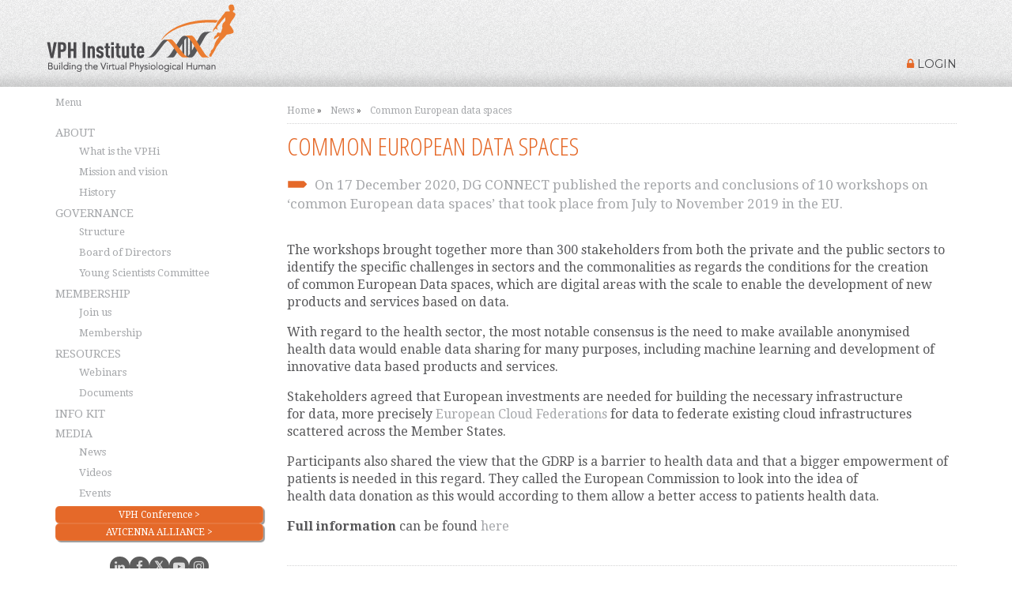

--- FILE ---
content_type: text/html; charset=UTF-8
request_url: https://www.vph-institute.org/news/common-european-data-spaces.html
body_size: 6708
content:
<!doctype html>
<html lang="en">
	<head>
		<meta charset="utf-8" />

<title>Common European data spaces</title>

<!-- Metatag SEO -->
<meta name="keywords" content="common, european, data, spaces" />
<meta name="description" content="the workshops brought together more than 300 stakeholders from both the private and the public &hellip;" />

<!-- Metatag Facebook -->
<meta property="og:title" content="Common European data spaces"/>
<meta property="og:description" content="the workshops brought together more than 300 stakeholders from both the private and the public &hellip;"/>
<meta property="og:image" content="https://www.vph-institute.org/upload/_thumb."/>
<meta name="publisher" content="WeBerry | www.weberry.it" />
<meta name="copyright" content="www.vph-institute.org" />

<meta name="robots" content="index, follow, all, noodp, noydir, noarchive" />
<meta name="googlebot" content="index, follow" />
<meta name="google-site-verification" content="jT3_5v9FEXJzV_FKwhST7RJ0FHu8X5181yEXJgqH1E0" />

<!-- Mobile Specific Metas -->
<meta name="viewport" content="width=device-width, initial-scale=1, maximum-scale=1" /> 

<!-- CSS -->
<link rel="stylesheet" href="/css/bootstrap.min.css">
<link rel="stylesheet" href="/css/base.css?v=LUgizPUh5r">
<link rel="stylesheet" href="/css/layout.css?v=4llTFBzAgu">
	<link rel="stylesheet" href="/css/paginazione.css">
	<!-- Accordion Nav --> 
	<link rel="stylesheet" href="/plugin/AccordionMenu/accordion-style.css"> 
			
		<!--[if lt IE 9]>
	<script src="http://html5shiv.googlecode.com/svn/trunk/html5.js"></script>
	<script src="/js/selectivizr-min.js"></script> 
	<script src="/js/respond.min.js"></script> 
	<![endif]-->

<!-- Favicons -->
<link rel="shortcut icon" href="https://www.vph-institute.org/images/favicon.ico?v=2">
<link rel="apple-touch-icon-precomposed" href="https://www.vph-institute.org/images/apple-touch-icon.png?v=2">
<link rel="apple-touch-icon-precomposed" sizes="72x72" href="https://www.vph-institute.org/images/apple-touch-icon-72x72.png?v=2" />
<link rel="apple-touch-icon-precomposed" sizes="114x114" href="https://www.vph-institute.org/images/apple-touch-icon-114x114.png?v=2" />
	
		<script src="/js/ios-orientationchange-fix.js"></script>
		
<script src="/js/modernizr-2.0.6.min.js"></script>
	
	<link rel="alternate" type="application/rss+xml" title="RSS" href="https://www.vph-institute.org/newsfeed.html" />
<link rel="alternate" type="application/rss+xml" title="RSS" href="https://www.vph-institute.org/eventifeed.html" />
<link rel="alternate" type="application/rss+xml" title="sitemap" href="https://www.vph-institute.org/sitemap.xml" />


<!-- <script type="text/javascript" src="http://code.jquery.com/jquery-2.0.1.js"></script>  -->



<!-- Google tag (gtag.js) -->
<script async src="https://www.googletagmanager.com/gtag/js?id=G-1V3X7T4SCR"></script>
<script>
	window.dataLayer = window.dataLayer || [];
	function gtag(){dataLayer.push(arguments);}
	gtag('js', new Date());

	gtag('config', 'G-1V3X7T4SCR');
</script>

<script type="text/javascript" src="/js/jquery.min.js?v=1.11.3"></script>

<script src="https://www.google.com/recaptcha/api.js" async defer></script>				<link rel="stylesheet" type="text/css" href="/js/colorbox/example1/colorbox.css"/>
	</head>
<body>

<div class="container">
	<div class="row">
		<header>
			<div class="row">
	<div id="logo" class="col-5 col-sm-6">
		<a href="/" title="VPH Istitute"><img src="/images/logo_VPH_Istitute.png"></a>
	</div>

	<div class="col-7 col-sm-6">  
		
		<span class="login">
										<span>
					<a href='/login.html'>
						<small><i class="fa fa fa-lock" aria-hidden="true"></i> LOGIN</small>
					</a>
				</span>
					</span>

	</div>
</div>		</header>   
	</div>
</div> 
<div class="container">

	<div class="row first">  
		<!-- Side Left-->
		<div class="col-md-3" id="menu">
			<!-- PDF READER  -->
<a class="attiva-nav" href="#">Menu</a>
<nav class="topnav" id="nav">
<ul>

    <li><a  href="javascript:void(0);">ABOUT</a>
        <ul >
             <li><a  href="/what-is-vph-institute.html" title="What is the VPHi">What is the VPHi</a></li>
             <li><a  href="/mission-and-vision.html" title="Mission and vision">Mission and vision</a></li>
             <li><a  href="/history.html" title="History">History</a></li>
                     </ul>
    </li>

    <li><a  href="javascript:void(0);">GOVERNANCE</a>
        <ul >
             <li><a  href="/governance.html" title="Governance">Structure</a></li>
                          <li><a  href="/board-of-directors.html" title="Board of Directors">Board of Directors</a></li>
             <li><a  href="/young-scientists-committee.html" title="Young Scientists Committee">Young Scientists Committee</a></li>
                     </ul>
    </li>
    
    <li><a  href="javascript:void(0);">MEMBERSHIP</a>
        <ul >
             <li><a  href="/join-us.html" title="Join us">Join us</a></li>

             <li><a  href="/membership.html" title="Membership">Membership</a></li>
                     </ul>
    </li>

   
     <li><a  href="javascript:void(0);">RESOURCES</a>
        <ul >
            <li><a  href="/webinar.html" title="Webinars of VPH Institute">Webinars</a></li>
                        <li><a  href="/documents.html" title="Documents of VPH Institute">Documents</a></li>
                   </ul>
    </li>
    
    <li>
        <a  href="/reader-the-in-silico-medicine-info-kit.html" title="The In Silico Medicine Info Kit">
            INFO KIT
        </a>
        <ul ></ul>
    </li>

    <li><a class="active" href="javascript:void(0);">MEDIA</a>
        <ul style="display:block;">
            <li><a class="active" href="/news.html" title="VPH News">News</a></li>
            <li><a  href="/videos.html" title="Videos of VPH Institute">Videos</a></li>
            <li><a  href="/events.html" title="VPH Events">Events</a></li>
        </ul>
    </li>
        <li>
        <a href="http://vph-conference.org/" target="_blank" title="vph-conference" style="height:auto!important; margin: 5px 0; padding:5px 0 0 0!important; background:none;">
            <small style="display:block; margin:0 auto!important; padding:5px!important; color:#fff; font-size:12px; letter-spacing:0; line-height: 12px!important; background: #e56929; box-shadow:0 0 1px #fff inset, 2px 2px 1px rgba(0, 0, 0, 0.4); border-radius:5px; text-align: center;">
                 VPH Conference >
            </small>
        </a>
    </li>
        <li>
        <a href="http://avicenna-alliance.com/" target="_blank" title="AVICENNA ALLIANCE" style="height:auto!important; margin: 0 0 15px 0; padding:5px 0 0 0!important; background:none;">
            <small style="display:block; margin:0 auto!important; padding:5px!important; color:#fff; font-size:12px; letter-spacing:0; line-height: 12px!important; background: #e56929; box-shadow:0 0 1px #fff inset, 2px 2px 1px rgba(0, 0, 0, 0.4); border-radius:5px; text-align: center;">
                 AVICENNA ALLIANCE >
            </small>
        </a>
    </li>
    </ul>
</nav>

<span class="social-link mini">
    <a href="//www.linkedin.com/company/2671420" title="LinkedIn" target="_blank"><i class="fa fa-linkedin" aria-hidden="true"></i></a>
    <a href="//www.facebook.com/VPHinstitute/" title="Facebook" target="_blank"><i class="fa fa-facebook" aria-hidden="true"></i></a>
    <a href="//x.com/VPH_Institute" title="X" target="_blank">𝕏</a>
    <a href="//www.youtube.com/user/VPHINST/" title="YouTube" target="_blank"><i class="fa fa-youtube-play" aria-hidden="true"></i></a>
    <a href="//www.instagram.com/vphinstitute/" title="Instagram" target="_blank"><i class="fa fa-instagram" aria-hidden="true"></i></a>
</span> 
			<div class="desktop">
				<section id="newsletter" >
			<div class="title">newsletter</div>
		<p>Subscribe to the VPH Institute Newsletter</p>
	
	<div id="WFItem" class="wf-formTpl" style="display: block;">
		<form action="newsletter-check.php" id="sub_newsletter" accept-charset="utf-8" method="post" target="_blank">
			<!-- Nome -->
			<label class="wf-label">Name:</label>
			<p><input class="wf-input" type="text" name="name" placeholder="Your name" required /></p>
			<!-- Campo email (obbligatorio) -->
			<label class="wf-label">Email:</label>
			<p><input class="wf-input wf-req wf-valid__email" type="text" name="email" placeholder="Your email address" required /></p>
			<p>
									<input id="webform_gdpr_0" type="checkbox" name="custom_gdpr" value="Accept Privacy Policy" required/>
					<label for="webform_gdpr_0"><a href="/privacy.html" target="_blank">Privacy Policy</a></label>
							</p>
			<p>
				<!-- <div style="transform:scale(0.77); transform-origin:0 0;" class="g-recaptcha" data-sitekey="6LfGPp4pAAAAAH3RQd4iimUh6FGxj7VAX1ZTaExC"></div> -->
				<div style="transform:scale(0.77); transform-origin:0 0;" class="g-recaptcha" data-sitekey="6LcZA4wqAAAAAPNPGTQHpl08lhLQFEsVLI4z5ZBS"></div>
			</p>
			<!-- Token lista -->
			<!-- Ottieni il token su: https://app.getresponse.com/campaign_list.html -->
			<input type="hidden" name="	" value="n8nU" />
			<input type="hidden" name="thankyou_url" value="https://www.vph-institute.org/newsletter-thankyou.html"/>
			<!-- Pulsante iscritto -->
			<input type="submit" role="submit" class="btn generic small wf-button" name="submit" id="verifyCaptcha" value="Sign Up!"/>		
		</form>


				
		   				
	</div>
	
	<h3><span>ARCHIVE</span></h3>
	
	<p>Read all the newsletters of the VPH Institute</p>
		 <p class="btn generic small"><a href="/archive_newsletter.html">GO</a></p>
</section>

			</div>
		</div>
		
		<!-- Side Right-->
		<div class="col-md-9"> 		
			<div id="breadcrumb">
				<small><a href="/">Home</a> &raquo;</small>
				<small><a href="/news.html">News</a> &raquo;</small>
				<small><a href="/news/common-european-data-spaces.html" class="active">Common European data spaces</a></small>
			</div>
		
			
			<h1>Common European data spaces</h1>
			<blockquote>On 17 December 2020, DG CONNECT published the reports and conclusions of 10 workshops on ‘common European data spaces’ that took place from July to November 2019 in the EU.</blockquote>
			<div id="content_dynamic">
								<p><p>The <span>workshops brought together more than 300 stakeholders from both the private and the public sectors to identify the specific challenges in sectors and the commonalities as regards the conditions for the creation of common European Data spaces, which are digital areas with the scale to enable the development of new products and services based on data.</span></p><p>With regard to the health sector, the most notable consensus is the need to make available anonymised health data would enable data sharing for many purposes, including machine learning and development of innovative data based products and services.</p><p>Stakeholders agreed that <span>European investments are needed for building the necessary infrastructure for data, more precisely </span><a href="https://ec.europa.eu/digital-single-market/en/news/connecting-europe-facility-cef2-digital-draft-orientations-towards-implementation-roadmap"><span>European Cloud Federations</span></a> for <span>data to federate existing cloud infrastructures scattered across the Member States.</span></p><p>Participants also shared the view that the GDRP is a barrier to health <span>data and that a bigger empowerment of patients is needed in this regard. They called the European Commission to look into the idea of health data donation as this would according to them allow a better access to patients health data.</span></p><p><b>Full information</b> can be found <a href="https://ec.europa.eu/digital-single-market/en/news/report-european-commissions-workshops-common-european-data-spaces">here</a></p></p>			</div>
			
			<div>
					   </div>
		   
						<hr />
			<script type="text/javascript" src="//platform-api.sharethis.com/js/sharethis.js#property=58b04d645846460012573ad8&product=inline-share-buttons"></script>
<div class="sharethis-inline-share-buttons"></div>
			
			
						<div id="extra_info">
								<span class="data_post"><strong>Date:</strong> 14/01/2020</span> |
								<span class="tags"><strong>Tag:</strong>
									</span> | 
				<span id="pag_back"><strong>News:</strong> 1034 of 1735</span>
			</div>

			<ul id="navVideo">
									<li class="img-left">
						<a class="prev" href="/news/ecdc-s-call-for-expression-of-interest-in-digital-technologies-on-public-health-key-functions.html" title="ECDC's call for expression of interest in digital technologies on public health key functions">
							&laquo; Prev 						</a>
					</li>
													<li class="img-right">
						<a class="next" href="/news/how-will-in-silico-medicine-change-the-future-of-clinical-trials.html" title="How will in silico medicine change the future of clinical trials?">
							Next  &raquo;
						</a>
					</li>
							</ul>
		   
		   <a class="togglelink" href="/news.html">All news</a>

	</div>
</div>

  </div>    

	<div id="upfooter">
		<div class="container">
			<div class="row">
				<section class="col-md-6">
					<!-- News -->
					<div class="toggle no-background">
    <h2 class="titlenews">News</h2>
    <ul class="quicklink">
		        
        <li>
									<span class="dataquick">04/11/2025</span>
			<h3>The trouble with “AI beats doctors” stories</h3>
        </li>
        <div class="opened">
			AI is reshaping healthcare, but headlines often outpace reality. Behind the “AI beats doctors” hype lies a complex story of limited evidence, clinical needs, and human trust. Real progress will come from collaboration, not competition. 
			<a href="/news/the-trouble-with-ai-beats-doctors-stories.html">-Read more-</a>
        </div>
            
        <li>
									<span class="dataquick">04/11/2025</span>
			<h3>Oncology Digital Twins workshop – Presentation video archive now available</h3>
        </li>
        <div class="opened">
			Helen Byrne (University of Oxford) and Steven Niederer (King's College London) recently hosted a workshop on "The Mathematical Foundations of Oncology Digital Twins" at the Isaac Newton Institute.
 
			<a href="/news/oncology-digital-twins-workshop-presentation-video-archive-now-available.html">-Read more-</a>
        </div>
            
        <li>
									<span class="dataquick">30/10/2025</span>
			<h3>Unlocking Innovation: VPH attended the NoBoCap Summit on EU MDR & AI Act</h3>
        </li>
        <div class="opened">
			As a partner of the NoBoCap community, VPH actively participated in the Annual NoBoCap Summit held in Brussels on 15-16 October 2025. 
			<a href="/news/unlocking-innovation-vph-attended-the-nobocap-summit-on-eu-mdr-ai-act.html">-Read more-</a>
        </div>
            
        <li>
									<span class="dataquick">30/10/2025</span>
			<h3>VPH at Systemic Policy Framework on Innovation Procurement</h3>
        </li>
        <div class="opened">
			On 21 October 2025. prof. Liesbet Geris, VPH Executive Director, delivered a key note in the context of High-level policy forum on systemic transformation and value-procurement of innovation. 
			<a href="/news/vph-at-systemic-policy-framework-on-innovation-procurement.html">-Read more-</a>
        </div>
        </ul>
    <a class="togglelink" href="/news.html">More news</a>
</div>				</section>
				<section class="col-md-6">
					<!-- Eventi -->
					<div class="toggle toogleEventi no-background">
	<h2 class="titlenews">Events</h2>
	<ul class="quicklink">
					<li>
												<h3><a href="/events/the-3rd-digital-twins-workshop-for-high-performance-computing.html">The 3rd Digital Twins Workshop for High-Performance Computing</a></h3>
				<span><strong>When</strong>: 16/11/2025 - 16/11/2025 - <strong>Where</strong>: St. Louis, MO</span>
			</li>
				<li>
												<h3><a href="/events/in-silico-medicine-beyond-a-new-vph-chapter.html">In silico medicine & beyond: a new VPH chapter</a></h3>
				<span><strong>When</strong>: 19/11/2025 - 19/11/2025 - <strong>Where</strong>: Online</span>
			</li>
				<li>
												<h3><a href="/events/hma-ema-multi-stakeholder-workshop-on-artificial-intelligence.html">HMA/EMA multi-stakeholder workshop on Artificial Intelligence</a></h3>
				<span><strong>When</strong>: 20/11/2025 - 21/11/2025 - <strong>Where</strong>: Amsterdam, Netherlands and Online</span>
			</li>
				<li>
												<h3><a href="/events/ema-workshop-non-clinical-data-for-regulatory-decision-making-on-the-efficacy-of-medical-countermeas.html">EMA workshop: Non-clinical data for regulatory decision-making on the efficacy of medical countermeasures</a></h3>
				<span><strong>When</strong>: 24/11/2025 - 25/11/2025 - <strong>Where</strong>: Amsterdam, Netherlands and Online</span>
			</li>
		</ul>
	<a class="togglelink" href="/events.html">More events</a>
</div>
				</section>
				<div class="mobile">
					<section id="newsletter" >
			<div class="title">newsletter</div>
		<p>Subscribe to the VPH Institute Newsletter</p>
	
	<div id="WFItem" class="wf-formTpl" style="display: block;">
		<form action="newsletter-check.php" id="sub_newsletter" accept-charset="utf-8" method="post" target="_blank">
			<!-- Nome -->
			<label class="wf-label">Name:</label>
			<p><input class="wf-input" type="text" name="name" placeholder="Your name" required /></p>
			<!-- Campo email (obbligatorio) -->
			<label class="wf-label">Email:</label>
			<p><input class="wf-input wf-req wf-valid__email" type="text" name="email" placeholder="Your email address" required /></p>
			<p>
									<input id="webform_gdpr_0" type="checkbox" name="custom_gdpr" value="Accept Privacy Policy" required/>
					<label for="webform_gdpr_0"><a href="/privacy.html" target="_blank">Privacy Policy</a></label>
							</p>
			<p>
				<!-- <div style="transform:scale(0.77); transform-origin:0 0;" class="g-recaptcha" data-sitekey="6LfGPp4pAAAAAH3RQd4iimUh6FGxj7VAX1ZTaExC"></div> -->
				<div style="transform:scale(0.77); transform-origin:0 0;" class="g-recaptcha" data-sitekey="6LcZA4wqAAAAAPNPGTQHpl08lhLQFEsVLI4z5ZBS"></div>
			</p>
			<!-- Token lista -->
			<!-- Ottieni il token su: https://app.getresponse.com/campaign_list.html -->
			<input type="hidden" name="	" value="n8nU" />
			<input type="hidden" name="thankyou_url" value="https://www.vph-institute.org/newsletter-thankyou.html"/>
			<!-- Pulsante iscritto -->
			<input type="submit" role="submit" class="btn generic small wf-button" name="submit" id="verifyCaptcha" value="Sign Up!"/>		
		</form>


				
		   				
	</div>
	
	<h3><span>ARCHIVE</span></h3>
	
	<p>Read all the newsletters of the VPH Institute</p>
		 <p class="btn generic small"><a href="/archive_newsletter.html">GO</a></p>
</section>

				</div>
			</div>
		</div> 	</div>

		<section class="social_footer">
	<div class="container">
		<div class="row">
			<div class="col-md-12">

				<span class="social-link">
					<a href="//www.linkedin.com/company/2671420" title="LinkedIn" target="_blank"><i class="fa fa-linkedin" aria-hidden="true"></i></a>
					<a href="//www.facebook.com/VPHinstitute/" title="Facebook" target="_blank"><i class="fa fa-facebook" aria-hidden="true"></i></a>
					<a href="//x.com/VPH_Institute" title="X" target="_blank">𝕏</a>
					<a href="//www.youtube.com/user/VPHINST/" title="YouTube" target="_blank"><i class="fa fa-youtube-play" aria-hidden="true"></i></a>
					<a href="//www.instagram.com/vphinstitute/" title="Instagram" target="_blank"><i class="fa fa-instagram" aria-hidden="true"></i></a>
				</span>

							</div>
		</div>
	</div>
</section>

	<section id="footer">
		<div class="container">
			<div class="row">
				
				<section class="col-md-2">
					<img src="/images/logo_footer.gif" alt="logo" />	
				</section>

				<section class="col-md-4">
					<ul>
						<li><a href="/">Home</a></li>          
						<li><hr></li>
						<li><a href="/contact.html">Contact us</a></li>
						<li><a href="/cookies.html">Cookies</a></li>
						<li><a href="/privacy-policy.html">Privacy statement</a></li>
					</ul> 
				</section>
				<section class="col-md-4 margin">	
					<ul>
						<li><a href="/sitemap.html">Sitemap</a></li>
						<li><a href="/feednews.html">RSS news</a></li>
						<li><a href="/feedevents.html">RSS events</a></li>
						<li><hr></li>
						<li class="italic">&copy; 2025 VPH Institute</li>
						<li class="italic"><small>Developed by <a href="http://www.weberry.it" target="_blank">WeBerry</a></small></li>
					</ul>
				</section>


			</div>

		</div> 	</section>
<script type="text/javascript" src="/js/bootstrap.min.js"></script>

<script src="/js/smoothscroll.js" type="text/javascript"></script>
<script src="/js/jquery.easing.1.3.js" type="text/javascript"></script>
<script src="/js/jquery.easing.compatibility.js" type="text/javascript"></script>
<script src="/js/jquery.ui.totop.js" type="text/javascript"></script>
<script type="text/javascript">
	$(document).ready(function() {
		$().UItoTop({ easingType: 'easeOutQuart' });
	});
</script>

<!-- Scripts per navigazione mobile-->
<script type="text/javascript">
	$(document).ready(function($){
		$("a.attiva-nav").click(function() {
			$("nav").slideToggle();
			$(this).toggleClass("active");
		});
		
		$(window).resize(function() {
		var windowsize = $(window).width();
		  if (windowsize > 767) {
		  $('nav').css('display', '');
		  }
		});		
	});
</script>

<!-- Accordion Nav --> 
<script type="text/javascript" src="/plugin/AccordionMenu/scriptbreaker-multiple-accordion-1.js"></script>
<script language="JavaScript">
	$(document).ready(function() {
		$(".topnav").accordion({
			//accordion:false,
			speed: 500,
			//closedSign: '<img src="plugin/AccordionMenu/images/icon_plus.png" alt=""/>',
			//openedSign: '<img src="plugin/AccordionMenu/images/icon_less.png" alt=""/>'
		});
	});
</script>

<!-- Toogle News/Eventi--> 
<script type="text/javascript">
	$(document).ready(function() {
		$("li").click(function(){
			$(this).toggleClass("active");
			$(this).next(".opened").stop('true','true').slideToggle("slow");
		});
	});
</script>
<!-- Toogle newsletter--> 
<script type="text/javascript">
	$(document).ready(function() {
		$("#open_s").click(function() {
			$("#open_s").toggle();
			$("#close_s").toggle();
			$("#WFItem").stop('true','true').slideToggle("slow");
	  	});
	  	$("#close_s").click(function() {
			$("#open_s").toggle();
			$("#close_s").toggle();
			$("#WFItem").stop('true','true').slideToggle("slow");
	  	});
	});
</script>

                	<script src="/plugin/cookie/js/jquery.cookie.js" type="text/javascript" ></script>	
    
    	
	<script type="text/javascript">
		$(function() {
			//CSS
			$( "head" ).prepend( '<link rel="stylesheet" media="all" href="/plugin/cookie/css/cookie.css"/>' );
			//BOX
			var $cookieBox = '<div id="cookie_alert">'+
								 'This website uses its own and third-party cookies. Continuing the navigation, you consent to the use of the cookies.&nbsp;' +
								 								 	'<a href="/cookies.html">' +
								 									'Info</a>. <a id="chiudiAlertCookie" href="javascript:void(0)">Close</a>' + 
								'</div>';
			
			$( "body" ).append( $cookieBox );
			$( "#chiudiAlertCookie" ).click(function() {
			  $.cookie("acconsento_cookie", "TRUE", {
				expires:1, 
				path: '/' 
			  }); // creo coockie per la prima visione - durata 1 giorno
			  $('#cookie_alert').hide();
			});

			if ($.cookie('acconsento_cookie') == "TRUE") {  
				$('#cookie_alert').hide();
			} else {
				$('#cookie_alert').show();
			};
		});
    </script>
		<!--colorbox-->
		<script type="text/javascript" src="/js/colorbox/jquery.colorbox-min.js"></script>
		<script type="text/javascript">
			$(document).ready(function(){
				$('.colorbox-image').colorbox({rel:'gal'});
			});
		</script>
		<!--/colorbox-->    

	</body>
</html>

--- FILE ---
content_type: text/html; charset=utf-8
request_url: https://www.google.com/recaptcha/api2/anchor?ar=1&k=6LcZA4wqAAAAAPNPGTQHpl08lhLQFEsVLI4z5ZBS&co=aHR0cHM6Ly93d3cudnBoLWluc3RpdHV0ZS5vcmc6NDQz&hl=en&v=TkacYOdEJbdB_JjX802TMer9&size=normal&anchor-ms=20000&execute-ms=15000&cb=6z1h3g84xr8e
body_size: 45579
content:
<!DOCTYPE HTML><html dir="ltr" lang="en"><head><meta http-equiv="Content-Type" content="text/html; charset=UTF-8">
<meta http-equiv="X-UA-Compatible" content="IE=edge">
<title>reCAPTCHA</title>
<style type="text/css">
/* cyrillic-ext */
@font-face {
  font-family: 'Roboto';
  font-style: normal;
  font-weight: 400;
  src: url(//fonts.gstatic.com/s/roboto/v18/KFOmCnqEu92Fr1Mu72xKKTU1Kvnz.woff2) format('woff2');
  unicode-range: U+0460-052F, U+1C80-1C8A, U+20B4, U+2DE0-2DFF, U+A640-A69F, U+FE2E-FE2F;
}
/* cyrillic */
@font-face {
  font-family: 'Roboto';
  font-style: normal;
  font-weight: 400;
  src: url(//fonts.gstatic.com/s/roboto/v18/KFOmCnqEu92Fr1Mu5mxKKTU1Kvnz.woff2) format('woff2');
  unicode-range: U+0301, U+0400-045F, U+0490-0491, U+04B0-04B1, U+2116;
}
/* greek-ext */
@font-face {
  font-family: 'Roboto';
  font-style: normal;
  font-weight: 400;
  src: url(//fonts.gstatic.com/s/roboto/v18/KFOmCnqEu92Fr1Mu7mxKKTU1Kvnz.woff2) format('woff2');
  unicode-range: U+1F00-1FFF;
}
/* greek */
@font-face {
  font-family: 'Roboto';
  font-style: normal;
  font-weight: 400;
  src: url(//fonts.gstatic.com/s/roboto/v18/KFOmCnqEu92Fr1Mu4WxKKTU1Kvnz.woff2) format('woff2');
  unicode-range: U+0370-0377, U+037A-037F, U+0384-038A, U+038C, U+038E-03A1, U+03A3-03FF;
}
/* vietnamese */
@font-face {
  font-family: 'Roboto';
  font-style: normal;
  font-weight: 400;
  src: url(//fonts.gstatic.com/s/roboto/v18/KFOmCnqEu92Fr1Mu7WxKKTU1Kvnz.woff2) format('woff2');
  unicode-range: U+0102-0103, U+0110-0111, U+0128-0129, U+0168-0169, U+01A0-01A1, U+01AF-01B0, U+0300-0301, U+0303-0304, U+0308-0309, U+0323, U+0329, U+1EA0-1EF9, U+20AB;
}
/* latin-ext */
@font-face {
  font-family: 'Roboto';
  font-style: normal;
  font-weight: 400;
  src: url(//fonts.gstatic.com/s/roboto/v18/KFOmCnqEu92Fr1Mu7GxKKTU1Kvnz.woff2) format('woff2');
  unicode-range: U+0100-02BA, U+02BD-02C5, U+02C7-02CC, U+02CE-02D7, U+02DD-02FF, U+0304, U+0308, U+0329, U+1D00-1DBF, U+1E00-1E9F, U+1EF2-1EFF, U+2020, U+20A0-20AB, U+20AD-20C0, U+2113, U+2C60-2C7F, U+A720-A7FF;
}
/* latin */
@font-face {
  font-family: 'Roboto';
  font-style: normal;
  font-weight: 400;
  src: url(//fonts.gstatic.com/s/roboto/v18/KFOmCnqEu92Fr1Mu4mxKKTU1Kg.woff2) format('woff2');
  unicode-range: U+0000-00FF, U+0131, U+0152-0153, U+02BB-02BC, U+02C6, U+02DA, U+02DC, U+0304, U+0308, U+0329, U+2000-206F, U+20AC, U+2122, U+2191, U+2193, U+2212, U+2215, U+FEFF, U+FFFD;
}
/* cyrillic-ext */
@font-face {
  font-family: 'Roboto';
  font-style: normal;
  font-weight: 500;
  src: url(//fonts.gstatic.com/s/roboto/v18/KFOlCnqEu92Fr1MmEU9fCRc4AMP6lbBP.woff2) format('woff2');
  unicode-range: U+0460-052F, U+1C80-1C8A, U+20B4, U+2DE0-2DFF, U+A640-A69F, U+FE2E-FE2F;
}
/* cyrillic */
@font-face {
  font-family: 'Roboto';
  font-style: normal;
  font-weight: 500;
  src: url(//fonts.gstatic.com/s/roboto/v18/KFOlCnqEu92Fr1MmEU9fABc4AMP6lbBP.woff2) format('woff2');
  unicode-range: U+0301, U+0400-045F, U+0490-0491, U+04B0-04B1, U+2116;
}
/* greek-ext */
@font-face {
  font-family: 'Roboto';
  font-style: normal;
  font-weight: 500;
  src: url(//fonts.gstatic.com/s/roboto/v18/KFOlCnqEu92Fr1MmEU9fCBc4AMP6lbBP.woff2) format('woff2');
  unicode-range: U+1F00-1FFF;
}
/* greek */
@font-face {
  font-family: 'Roboto';
  font-style: normal;
  font-weight: 500;
  src: url(//fonts.gstatic.com/s/roboto/v18/KFOlCnqEu92Fr1MmEU9fBxc4AMP6lbBP.woff2) format('woff2');
  unicode-range: U+0370-0377, U+037A-037F, U+0384-038A, U+038C, U+038E-03A1, U+03A3-03FF;
}
/* vietnamese */
@font-face {
  font-family: 'Roboto';
  font-style: normal;
  font-weight: 500;
  src: url(//fonts.gstatic.com/s/roboto/v18/KFOlCnqEu92Fr1MmEU9fCxc4AMP6lbBP.woff2) format('woff2');
  unicode-range: U+0102-0103, U+0110-0111, U+0128-0129, U+0168-0169, U+01A0-01A1, U+01AF-01B0, U+0300-0301, U+0303-0304, U+0308-0309, U+0323, U+0329, U+1EA0-1EF9, U+20AB;
}
/* latin-ext */
@font-face {
  font-family: 'Roboto';
  font-style: normal;
  font-weight: 500;
  src: url(//fonts.gstatic.com/s/roboto/v18/KFOlCnqEu92Fr1MmEU9fChc4AMP6lbBP.woff2) format('woff2');
  unicode-range: U+0100-02BA, U+02BD-02C5, U+02C7-02CC, U+02CE-02D7, U+02DD-02FF, U+0304, U+0308, U+0329, U+1D00-1DBF, U+1E00-1E9F, U+1EF2-1EFF, U+2020, U+20A0-20AB, U+20AD-20C0, U+2113, U+2C60-2C7F, U+A720-A7FF;
}
/* latin */
@font-face {
  font-family: 'Roboto';
  font-style: normal;
  font-weight: 500;
  src: url(//fonts.gstatic.com/s/roboto/v18/KFOlCnqEu92Fr1MmEU9fBBc4AMP6lQ.woff2) format('woff2');
  unicode-range: U+0000-00FF, U+0131, U+0152-0153, U+02BB-02BC, U+02C6, U+02DA, U+02DC, U+0304, U+0308, U+0329, U+2000-206F, U+20AC, U+2122, U+2191, U+2193, U+2212, U+2215, U+FEFF, U+FFFD;
}
/* cyrillic-ext */
@font-face {
  font-family: 'Roboto';
  font-style: normal;
  font-weight: 900;
  src: url(//fonts.gstatic.com/s/roboto/v18/KFOlCnqEu92Fr1MmYUtfCRc4AMP6lbBP.woff2) format('woff2');
  unicode-range: U+0460-052F, U+1C80-1C8A, U+20B4, U+2DE0-2DFF, U+A640-A69F, U+FE2E-FE2F;
}
/* cyrillic */
@font-face {
  font-family: 'Roboto';
  font-style: normal;
  font-weight: 900;
  src: url(//fonts.gstatic.com/s/roboto/v18/KFOlCnqEu92Fr1MmYUtfABc4AMP6lbBP.woff2) format('woff2');
  unicode-range: U+0301, U+0400-045F, U+0490-0491, U+04B0-04B1, U+2116;
}
/* greek-ext */
@font-face {
  font-family: 'Roboto';
  font-style: normal;
  font-weight: 900;
  src: url(//fonts.gstatic.com/s/roboto/v18/KFOlCnqEu92Fr1MmYUtfCBc4AMP6lbBP.woff2) format('woff2');
  unicode-range: U+1F00-1FFF;
}
/* greek */
@font-face {
  font-family: 'Roboto';
  font-style: normal;
  font-weight: 900;
  src: url(//fonts.gstatic.com/s/roboto/v18/KFOlCnqEu92Fr1MmYUtfBxc4AMP6lbBP.woff2) format('woff2');
  unicode-range: U+0370-0377, U+037A-037F, U+0384-038A, U+038C, U+038E-03A1, U+03A3-03FF;
}
/* vietnamese */
@font-face {
  font-family: 'Roboto';
  font-style: normal;
  font-weight: 900;
  src: url(//fonts.gstatic.com/s/roboto/v18/KFOlCnqEu92Fr1MmYUtfCxc4AMP6lbBP.woff2) format('woff2');
  unicode-range: U+0102-0103, U+0110-0111, U+0128-0129, U+0168-0169, U+01A0-01A1, U+01AF-01B0, U+0300-0301, U+0303-0304, U+0308-0309, U+0323, U+0329, U+1EA0-1EF9, U+20AB;
}
/* latin-ext */
@font-face {
  font-family: 'Roboto';
  font-style: normal;
  font-weight: 900;
  src: url(//fonts.gstatic.com/s/roboto/v18/KFOlCnqEu92Fr1MmYUtfChc4AMP6lbBP.woff2) format('woff2');
  unicode-range: U+0100-02BA, U+02BD-02C5, U+02C7-02CC, U+02CE-02D7, U+02DD-02FF, U+0304, U+0308, U+0329, U+1D00-1DBF, U+1E00-1E9F, U+1EF2-1EFF, U+2020, U+20A0-20AB, U+20AD-20C0, U+2113, U+2C60-2C7F, U+A720-A7FF;
}
/* latin */
@font-face {
  font-family: 'Roboto';
  font-style: normal;
  font-weight: 900;
  src: url(//fonts.gstatic.com/s/roboto/v18/KFOlCnqEu92Fr1MmYUtfBBc4AMP6lQ.woff2) format('woff2');
  unicode-range: U+0000-00FF, U+0131, U+0152-0153, U+02BB-02BC, U+02C6, U+02DA, U+02DC, U+0304, U+0308, U+0329, U+2000-206F, U+20AC, U+2122, U+2191, U+2193, U+2212, U+2215, U+FEFF, U+FFFD;
}

</style>
<link rel="stylesheet" type="text/css" href="https://www.gstatic.com/recaptcha/releases/TkacYOdEJbdB_JjX802TMer9/styles__ltr.css">
<script nonce="SjxDokXYpOzkB7145Vpz9Q" type="text/javascript">window['__recaptcha_api'] = 'https://www.google.com/recaptcha/api2/';</script>
<script type="text/javascript" src="https://www.gstatic.com/recaptcha/releases/TkacYOdEJbdB_JjX802TMer9/recaptcha__en.js" nonce="SjxDokXYpOzkB7145Vpz9Q">
      
    </script></head>
<body><div id="rc-anchor-alert" class="rc-anchor-alert"></div>
<input type="hidden" id="recaptcha-token" value="[base64]">
<script type="text/javascript" nonce="SjxDokXYpOzkB7145Vpz9Q">
      recaptcha.anchor.Main.init("[\x22ainput\x22,[\x22bgdata\x22,\x22\x22,\[base64]/[base64]/[base64]/[base64]/[base64]/MjU1Onk/NToyKSlyZXR1cm4gZmFsc2U7cmV0dXJuIEMuWj0oUyhDLChDLk9ZPWIsaz1oKHk/[base64]/[base64]/[base64]/[base64]/[base64]/bmV3IERbUV0oZlswXSk6Yz09Mj9uZXcgRFtRXShmWzBdLGZbMV0pOmM9PTM/bmV3IERbUV0oZlswXSxmWzFdLGZbMl0pOmM9PTQ/[base64]/[base64]/[base64]\x22,\[base64]\\u003d\\u003d\x22,\x22w5jCrcKuw5PCs8Oww5HDjhZhaHVKbcKbwpsZX2jCjTPDsDLCk8KmK8K4w60GfcKxAsKIacKOYEBCNcOYMkFoPybCmzvDtAZRM8Ovw4rDpsOuw6YuO2zDgFYqwrDDlCzCmUBdwqjDiMKaHDbDqVPCoMOMOHPDnk7Co8OxPsOoRcKuw53DmsK0wos5w7/Ck8ONfAbCpyDCjVrCqVNpw6rDsFAFQmIXCcO1TcKpw5XDscKuAsOOwqEINMO6wp/DtMKWw4fDucKUwofCoBjCggrCuHRLIFzDlA/ChADChMORMcKgWUw/JXvCsMOIPUvDuMO+w7HDtMO7HTIQwrnDlQDDnMKyw65pw6UeFsKfCsK6cMK6MxPDgk3ChMO0JE5ew6lpwqtXwrHDulsbWlc/IcOlw7FNRAXCncKQfsKSB8Kfw6hRw7PDvAjCvlnChRjDnsKVLcK+PWprPxhadcK9PMOgEcOGOXQRw4fCqG/DqcOadsKVwpnCtsOHwqpse8Kywp3CsxXCusKRwq3Clwtrwptuw7bCvsKxw7/Crn3DmxcMwqvCrcKiw6YcwpXDujMOwrDCrEhZNsOQIsO3w4dhw412w57CjcO+AAl6w4hPw73ChHDDgFvDl1/Dg2whw61iYsKnT3/DjCQMZXIoR8KUwpLCohB1w4/Dr8Olw4zDhFRZJVUWw4jDskjDpHE/Cg5BXsKXwo4wasOkw53DmhsGFsOkwqvCo8KoV8OPCcO6wrxaZ8OQEwg6d8OWw6XCicK4wpV7w5Uya27CtR3Dm8KQw6bDl8O/MxFEVXoPMVvDnUfCtBvDjARkworClmnCgQLCgMKWw6cmwoYOC3FdMMOuw4nDlxsqwqfCvCBxwrTCo0Mhw4sWw5F6w7cewrLChsORPsOqwqNaeX5Zw53DnHLChMKbUHp8wpvCpBoaDcKfKhQEBBpMMMOJwrLDgcKIY8KIwr/DuQHDiwnCsDYjw6jCoTzDjRXDp8OOcH0fwrXDqxXDlzzCuMKhXyw5QMK1w6xZEy/DjMKgw5nCr8KKf8OPwp4qbgguUyLCnAjCgsOqNsK7b2zClVZJfMKnwqh3w6Zbwo7CoMOnwp3CgMKCDcO+SgnDt8O1wpfCu1dswo8oRsKQw5JPUMOzMU7DumjCvDYJNsK7aXLDmsKawqrCrxDDrzrCq8KIVXFJwp/CtDzCi1HCkCB4DsKgWMO6H2rDp8KIwpfDtMK6cQHCn3U6PMOLC8OFwrl8w6zCk8OWCMKjw6TCtz3Cog/Ct1URXsKvfzMmw6zCoRxGcsOCwqbChULDozwcwo5ewr0zOl/CtkDDhF/[base64]/CvsOQw7BSwqHDgcOOwoQ3wrPDs2XCkx0uw4I8wqRYw6rDrhxDTsKXw5zDqsOEaXopZMKuw5t3w67Ct2dlwpfDh8O/wpDCtsKewqjCnsKfDsKNwplDwrYNwoVawqrCvGsOw63CizzDnHbCpS1ZY8O2woJDw5kdFMOkw5PCvMKUZwXClBd/WirCisO3CMOowrDDpxTClVc4e8K8w41Cw7NUayE4w5TDpcKDYMOaDsKUwoNrw6rDgmDDlsK4EDbDuQrCucO+w7tPCzTDhRBFwqQUwrUuNUzCsMKyw7J6N1PCksK+UgbDskQwwpzCnCHDuVbDlEg/w7/DiEjDuzFzU256w7fDjzjCvsK0KgUsUMKWBUDCpcK8w6PDqDnDmcKYUmpfwrBbwplOSi/CpDDDlcOqw68gw7DCiTLDmQpXwqLDgCFtPnkiwqYUwo7DpMOVw5Z1w4B8V8KPRyATfgpWUSrChcKNw7IAwq4aw7XDmsK1McKAa8KbLW7Cq3PDhsOZZBkjNz9gw5gQRj3DnMKUAMKqwqHDtAnCisKVwpLCksK9wo7Cqn3CgcKmWg/[base64]/cRfCh8KrFQvCnVwicsO1woXDusKhw5oqOWFoRmbCgMK5w4wdd8O8H37DiMKrQlPCh8OPw5NeasKWG8KBXcKODMKAwoJ5wqLCggIbwplJw53DjzZvwobCiEg2wojDi3NvJsOfwpJ6w5fDrXrCt2kqwpfDl8OKw6HCncKvw5pUN2JQZG/ClAlJXcKzS2zDpsK2RRFaTsOpwp5OIQkwU8Oyw6jDjDTDl8ODc8O3XcO0FMK6w5dQZiA6TQZvdBhxwqjDrUtwByNQw6lLw5gEw6LDpD5dEB9/NnnCv8Kmw4UIcTs2CsOgwobDoQTDj8O2KUbDhT0FCjVRw7vCpjs3woUcbEnCqMKnw4PCogrDnSbDjSsIw7PDlsKAw4Mww7FiQGfCosKmw7XDjsO/XMKZLcOVwptHwog7fTzDoMKswr/CqHc4UXjCiMOme8Kww5wKwonCn2J/EcOaIsK/Ql3CoE1fCnHDow7DqsOfwplASMKda8O+w4p8B8OfOcOFw4LDrnLCrcO7wrcgTMOVFgQeCMK2w7/CucO6wonChF1qwrk4wp/CjE44Ggp6w6HCkirDtGszU2dZHh0gw7DDjwggKgx8K8K+w6YJwr/CuMOMTMOIwodqAsK2OMKQen5gw4/CuSHDksKPwrvChnvDihXDsSwzQTlpSys3S8KewqZ1wo12ADkpw5jCgDpNw5nChnstwqgnJxnDlBZWw5/Cs8KswqgcGnjCj0fDgMKCDMKJwpjDgm4nE8K4wr3Dt8O1LG4Hw43Cr8OTE8O7wqvDvx/Dpm0UV8K4wrvDvMOzVMKAwp0Rw7U9E1HCisKnLgVlGxvDiXTDr8KMw7LCqcOdw7vCl8OiWsOGwqPDtBbCngbDiW00wpLDg8KbY8KQCcKrPU01wr0owooveCPDmhx2w4XCkjrCmUNGwqHDgxLCuQVxw4jDmVENw5k6w7bCvjDCsTU/w4PCgWtsDC1Wf0XDuzwlDsOBDFrCqcO5eMOcwodmPsKKwpbCk8OkwrDDh0jDhFF5DwYOdnExw6XCvBlBTVHCsCl0w7PCisKnw6Y3IMOtwpzCqU0NCMOvOyPCtSbDhmoNw4TCuMKwdzx/w6vDsTTCsMOdNcKqw4o0wpRAw41YXMKiBsKuw57Cr8KUGDQqw57CmcKBwqU3ZcK9wrjCtFzCi8KFw5RNw6nCu8KywqXCl8O/w4XDuMOpw4ZLw7TDnMOvYkxlScK0wpfDhMOuw7EpCSQVwotoRl/CkQ3DpsKSw7TCvMKwSMK1SlDDqi4ow4k9w4Blw5jCr37Dp8Kieh7CvB/DgsO6w6vCuR7CiGDCgMOOwo18MRDCjGUKwpxkwrUnw5Boe8KOFwdowqLDn8KswrvDrjnCkBjDpFfCiGDCukVSWcOQC0JNP8KhwpbDjzYYw67CqhHCtsKsKcK9DFDDl8K0w5HCoiXDkEU/w5LCkDMuTUlUwphYD8OQG8K5w7TCmk3CjXLCrcKuV8KlNwtQVz8Tw6/DpcK5w6rCiGt7bwrDvjMgBsOndQR7eQLDv0zDlSgpwqYjwpF1ZsK1wp1gw4sdwrVFdsOaY14zHhfCpGrCsxMRaD8RcTfDicKWw68Zw6DDicOmw5VRwrXCnsOKLQ1Wwo/Co07ChVFsfMO1U8OUwoHCrsKew7HCu8OhbQrDjcOMYHPDhRpcZDRlwqRywqwYw7jCgcKMwofClMKjwqE9SBbDmWcVwrLCrsKXaGRww4NUwqBtw7DCqsOVw7LDncOIPj9vwrUvwrwYZhDDu8KQw6gowr51wrBgYw/DoMKuHhgoDhLCrcKaHMK5woPDr8OYNMKSw4onJMKGwo8RwrHCgcK1S0ttwogBw71+wps6w6TDkMKefMKkwqxhYhLCmHwfw6g/fRkJwq82wqbDosK4woHDp8Kmw44xwoZDKlfDlcKmwqrDtj/Cg8KmbsOVwrjCosKSTcOTNsO1UybDkcKST3jDu8KWD8KfQnXCrsOmT8Onw5QRfcKww7jCj10kwqw2TjIfw47DpnnCiMO0wrTDiMKWMh5ww7TDpcO0wpfCumPCtSNewq9rc8K8Z8Oswo/DjMK3woTCrEvCo8OzcMKjB8KlwqHDnH5fUkRpecKEcMKaKcKuwqLDhsOxwp8Hw6xIw4bClgUvwr/CkVnDpVzCh0zCmjU/w6HDrsKuO8K9wp9vNCobwqfCm8OhJlLCm2ZNwqY0w5JVL8K0UUoIbcK6J2/DjkRewrAVwq/DucO0fcKDYsO5wqQrw7vChcKTWsKCQ8KDZsKhEmQqwo/[base64]/[base64]/CjsKDesKHw7HCqgwaC8KbwqfCpzEZLsOyw5Fcw4xNw67DgjrDmDwvMcOMw6s/wrNmw6YuU8OIXS/DnsKuw5YQXMKFOcKOeGfDqcOHHyF/wr1iw5HCmsONUzDDj8KUW8OFYsO6QcO3UsOiLsKawrvDihB/[base64]/CkcOtHMKrWcKCwqYLw6jDsmoGworDiXE0w6vDiG4teiLCi1HCg8Kuw7/Ds8Otw5sdIj9qwrLCkcKhacOIw4BYwqHDrcKww4PDrcOwE8O0w4PDiXQJw7hbRREjwrk3YcOHTGZIw702wrvCiVw7wqvCm8OaRBwKSVjDpXTDjcKOw7LCmcKiw6VuB3JcwobDnyXChMKqeGVnwprDhMK1w7wsKloOwr/[base64]/CvsORJMKABynDj3LCoMONw4A5JynDrl3CqMOuw6jDok1lQMOyw5sOw4kawpErTgRRPj4nw4LDkjtTEMKtwoxvwpl7wpTCi8OZw5/Drn1swolPwqlgTURMw7pEwoo1w7/DsxdKwqbCssK7w7Qjc8ODX8O8wq8iwpvClC/[base64]/ChXDCnB4UfiQYwoY2w6jDlsOBwrUiScOtNXd+FsOkPcKcesKAwoxFwpd3HsKAGUdNw4bCj8OXwq/CoS0PADvCtRd3PMK3a2jCjHnDnn7CqMKQTcOHw4nChcKPXcOgRU/[base64]/wpjDqlrCtWUiVMOUQFTDpsKND2XCqMKAF8OgwpN5H3LCshRqVCfDiXYuwqF3wpfDvUYNw5IUCMKafH44F8Oiw7Avwp8PCVV4LsOJw70NGsKtYsKHVsO2RgfDo8O7w4p1w7DDncObw77CtMOVDhnChMOqCsKmBsK5L0XDkhjDtMOHw73CvcOyw4R4woDDvcOcw6TCnsK/XX9bO8Kewqlxw6bCmFdRfnnDk01XS8O4w6bDh8OZw4gSd8KVNsOQRMOIw6XChixdLMOAw6nDulrDgcOnGCAIwo3DohYjP8OLfwTCl8KYw4d/wq4awprDmz1OwrPDucOLw7TCoXBCw43Ck8OsFkMfwp/CpsKTeMKiwqJvIlB3w5cBwr7DtVFZwpLCjBYCfBrCr3DCogfDsMOWNcKpwqIeTwrCsxfDmQfCtT/DplQCwrBHwoJSw4fClH/DuWTCscO+XizChHrDu8K3PcKsOhpyO17DmTMSwonCusKCw4jCu8OMwpvDqTHCpEbDrCvCkiLDtsK4B8KvwrJ1w606VTkowqbColkcwrskXgVRw4xHWMKATRvDvHJkwo13fMKBNcOxw6clwr/[base64]/DhcO2HR47wonCuMK+fsK/MkjDng3Cg8OSSsO9PsOXR8OgwroPw6/Dk20tw6J9fMOqw5vDmcOccgwgw6zDncOgfsKyTEYfwrd0bsKEwr1jGsKhEMOgwqIfw4jCgVM/[base64]/wqfChcOuw4/DjyzCpgbDtsOAwrsmwqHCm8Osc2VTMcKhw4vDizbDtR7Ci1rCn8KJPDRuXlkKSnEZw5kpwp8Iwr/Cp8Kpw5Rxw5jDmR/DlmXDu2sFDcKyTxhVWcKQC8KWwo3DvMKoaEhew5zDhsKVwpwYw7bDqsKjE33DsMKdTQjDgntjwqQmXMOpVXdHw58GwqdZwpLDnT3DmANswr/CvMK5w4BVAcOdwpDDoMKCwp7Dl1jCtTt1DwnCucOEaQIqwplkwp9Qw5HDuBJRHsKuS3Y9V0DDt8KPwrzCr3Nwwo1xCBkZKAJNw6NWMB4ww5x8w5Y6JDlFwqnCgcKkw7jCuMKxwrNHLsOqwqvCpsKREh3DlF/DnsOvFMOEfMO4w6fDi8KlQzxcbHTCqGw6NcO4d8OBbyQlTDQPwrpowq3Cv8KHeXwfAsKZwrbDpMOoK8OmwrfDjMKPPGbDikN2w6YRGWhAw61cw5/Dp8KIIcK2DycETcKzwp4DQ3dHQkTDocOJw4sMw6TClwLDqSczX1pkwq1owq/[base64]/[base64]/Dhn/CtyU7w6QOLsKlUcKFIU7DqcKjw6UBJcKJWjI+cMKTwrViw4/CnGvDrMOmwq4dKk98w5w5V05Xw6xJdMKiInLDh8KIVWvCksK6TsK3GDHDpRvDr8OZw4bClcKYLw57wopxwpt3L3l2IMOmMsK6wrDDn8OYAnTDtMOvwqkCwpwvw6pKw4HCtMKAeMOmw7nDgGrDomLClsK+AMKrPCk2wrTDmsKjw4zCpR5/w6vCiMOow7ARO8OTHsOpBMO3ThNcUMOHw6PCpQ0nbMOvS244dDnCi3TDl8O4DGlDw7/DoGZYw6J+Hg/DvyIuwrXDrxzDtXQyZFxiw7XCv01cZcO2w7gowqvDvAUnw6/ChRJWU8OOUcKzPcOrFsO/SEPDoAFiw5PClRTCnzJna8Kxw4gvwrDDrcOMRcO8CH3CtcOAYMOmTMKOwqvDqcKzGkF5VcOZw6XCoHLCv2cXwpAfZcKyw5LDrsOJDC4hdMOVwrrDq08NUcKNw7XDum7DlMODwo15fkQYwp/[base64]/[base64]/CvnHDg8KgwpcoVUbDoBjDisKefMOuEcOhHsOKw45xJcKRRB40GCnDh0LDvsKJw7M6OgHDjnxHSD5CcRMHA8OMwo/CncOSWsOOZUs5EWjCp8ODQcOuHsKgwp8cf8OQw7hiB8KCwoAvdycDNmomcGIcYsOxN2/CnWrCgy4ew41xwp/[base64]/DgE8GZsObwrbCusKFCwkmw5REwqZxOmY8H8OUwqHDlMOcwrnCumrDksOow7JGZS/CjMKKTMK6wqzCjDkPwozCgcOdwq8LJsKywpxIfMKHZSTCn8OnBS7DhknCvADDuQ7DrsOpw6g3wrLDr1JANhJCw7PChm7Ctx5nGVobKsOiZMKzc1rCmcOeMEs0exnDuEPDlcO/w4YrwpbDjcKXwp4pw58Tw4/CvwPDlMKCYVbCrn/Cs00ywpDCk8KGw6lGBsK6wpXClwIkw4PCsMOVwqwzw6PCgl1HCsOdfwrDn8KiAMO1w5llw4IJOCDDhMKPIjzCpkxJwrQpHMOCwo/Dhg7Cq8KFwqFSw4zDkRsFwp4pw5LDthDDmEfDnsKhw7nCvADDpMK0wo/CgsOCwpsQw6DDqxVqdEJSwoIZUsKIWcKUC8OjwoV9Vw/CpUzDtg3CrsKAK0XDsMOkwqjCsCUlw63CrcOxISrCnVtTQ8KMfiDDnVMeK25fb8ODBF0fblvDihjDu2PCosKvw5vCqsKlfcKfHV3Dl8KBXBBIMMKRw7dnOBbCrHxZNcKhw5/[base64]/Cn34uw4TCtMKBQ8Kkw4x3w7cnacO7JgzDl8KiR8OqfyzDvF9+AXcqC1HDmHh+NF7DlcOuDXkEw55/[base64]/Do8OKwrbDhi0rB1fCoWVpw5PCn8KZaER/MnXDh0UkT8KvwrXCpUbCmw/CksKjwrvDuCjCtkzCm8OzwpnDmsKKUsOxwotdLGcqWHXClHzCoG0Zw6PDg8ORfSQZE8O+wqnCsk3Cvgwwwq7Dvyl3LcKVPX3Dng/CusKvcsOBAyzCnsOSTcKjZsK+w5nDpDg8MQPDtmswwqFgwoHDpsKLTsKfScKSNsKNw6HDmcOEwrRrw6wLw4HDlEXCuyM6PGJew4Ibw7nClAh3VlE/VyFHwrg2eSRIDMOGwobCriDClQIAFsO/wpogw5cQwq/DksOowp8aHETDtsKrJX3Cv3hQwqF+wq/CucKmUcKtw4YqwqrCo25cHsOxw6zDpXrCizTDpcKSw4lvwrd2N3sGwrjDp8KWw5bChCUlw7zDi8KVwolEfmFFwovDoQfCkHNsw6nDvl/[base64]/w7rCt8OrcsKiWXHClxPDrsKJZ8K+w4vDojgjPjIqwp7DnMO4VDbDrsKlwo4VScKAw7RCwoPCiybDlsORTj0QMyAUHsKnaFdVw7PClinDsSrCkWjCssOsw4PDrV5teTQ3wqHDikRRwoV4w48RRMOJRAjDi8KmWcODwr1TbsOkwrrDnsKpVDfCi8KJwodxw7/Co8OhSAUHFMOuw5TDmcKVwowUEVdfND9CwrnClsKQw7/Dn8OHecO+DcOuw4DDn8OcdEYcwqp1w5ozc39kwqbCvzzCs0h/a8OTw6hwEGwqwoDCjsKXOGHDl2UbWiJGQMOsPMKqwqvDlMOLw68HTcOqwobDlcKUw6s6dHQFZMOow7h/ScOxNQ3CtwDDjk8zKsOLw6bDmE4BNEwuwpzDtGMmwrHDgngTaSECKcO4SipYw7PCuEHCjMOlW8Krw4TCuUlUwqBHXlUwdgzCjsOnw516wpHDjMOOF1tJSMKrdx/Cj0LDmsKnQRF6OGzCi8KqChBXJj0pw5cBw6XDmxXDrMODGsOQeFDDvcOlNS/Cj8KsXBs/w7XDpkPDkMOvw6XDrsKPwoYTw5rDkcOxVCHDhgfDvWoMwqMFwpjCghl4w47DgBfDhRhKw6bDjCU/[base64]/DrVbCkMKHdB5CwpsXccKabsKewo4/c8KDwqwPw5dgI0wxw4kBwo0kZMO2dGXClRHDlzhZw4zDucKZwoHCrMKMw5fClinCu3jDlcKtYMKUw5nCusKtHsKyw4LCtAo/wok7NMKTw78Xwq0pwqjDu8KiLMKIwp1ww4QjZXHDt8OOwrTDjFgiwpzDmcKxT8Oaw5U7wo/ChC/Du8KUwoPDv8KddELCly7DlsOgwrkKwoLCpMO8woJsw5JrFCDCvBrCmlnCkMOGGcKWw701EQnDpsOewqxqDAnCnsKsw5/CgyzCkcOywoXDmcOZUTltEsOFVFPDrMOdwqEGHsKQwo14wok3wqXCv8OhADTCvsKfY3Uja8Ojwrd8Pw42TALCuALDhHg6w5V8w7x7NA42C8OswqoiFjfDkwzDqnIxw7lQQCnCpsOuI37DpsK6fHjCusKNwpd2L1hKTzYhAj/CuMKywr3Ci0bCmcKKbcOBw7NnwpFsXcKMw50+wq7DhcKARsOxwolLwrpCPMKvMsOrwq8xcsKAeMOkwpsEw64wCh49XkE7LMOTwoLDlTbDtlk/DVXDhMKKwpXCmcOxwrLCgMKuazJ6w4c7K8KDO0PDt8OCw4kXw5zDpMOUNMOxw5LCs0JOw6bCjMOrw6d2PTNkwozDvcKScwJ/YEfDj8KIwrrDjBZjFcKcwrPDgcOIwr3CpcOAEwrDt2rDksOhDcOVw4x8LG5gVwjDvR5xwrfDjGd/dsOPwrfChMOeWBMewqsFwprDuCXDhTcHwo4kT8OFLgl0w4/[base64]/CnMO8NcKIwpPDkMKXwowURWPCnmjCoBcFw4EUw57CqcO/QAfDgsK0KA/[base64]/DlSBsR23CrRktXC8rw5PDqGTDqSHCvQbCncOuwq/[base64]/DnMK+woPCtlnDvcOKw5RfdCh7wp52w4bCjUdjw4DDhHolfwLDrMKlNgBYwoVQwqEBwpTCh1dxw7PCjcK/[base64]/Ds8OSdxRxPSBSVjXDhHTCs1jDpz41w4pWw6pNwqp7fiEqGcKdVTZfw6RhPC7CjcKpKU7CgsO8SsK5RMObwo3Cn8KWwpEgw65rw6lpc8OsScOmw7jDhMKRw6EiH8KLwq99wp3Dm8KzOcO4wrgRwr0YW213DzUUwrDCmsK1UsKCw5cNw6TDosORMcOlw6/[base64]/bQ/DrMOlVcKnKl3DuBnDusOaRcKgNMOxw77DlFUCw6LDpsOuEQN+w7DDlBHDojB5w7RswrTDnjJSAxPCjg7CsDokNFzDnSHDtnXCh3TDqQsURAB/IRnDjDshTH9nw5cVY8OHVQo0bx3Cq1t8wrxMVsO4XsOSZFtQQcOBwoXCo0hUU8KfesOZQcKSw6Ilw4EKw7jCpVIow4R8wrPDpnzCgMOuPiPCiT1ZwofCu8O9w78ew6whw6h8I8O6wpVEw7DDrGHDm3E+YB8rwr/[base64]/w44ATcOSDMOIw5HCn8K1dMKoUcOCwpbDqsK5I8O3IMOODcO/woXChcKew5wMwpbDoTo8w79mwrUaw6UjwqnDgRDCuiLDgsOMwpTCr28PwqbDm8OUPWNLwofCpGzDjQnDtV3DnlYXwoMow70qw7MPNnlYG3glK8OsI8KAwp82w7rDsA91LBMZw7XCjMKnKsOfUG4UwobDvsOAw5XCh8OKwpYaw4/Dm8OrO8KQwrfCq8OsRlQlwoDCoHDCnhrCnUjDpiPCinLCk0FbX39Gwo1JwoHDjEZPwo/CnMObwqbDhsO7wr8mwpAqLMOmwpkDFFA3wqcmOsOpw7t5w5UGN0gIw4YBVyDCksOeFBh8wqLDuC7DnMKcwqrCisKtw7TDp8KhBMKgS8KRw6o9OCkYHgjCoMOKfcOvf8O0cMOxwq/ChQPCgCLCk2MYSA1rIMKdBy3CqTrCm1nDgcOrA8OlAsOLw6oMZVjDkMO6w6bDl8OYNcKIwrhUw5HDpEfCoCFhOGohwrnDg8OVw7nCnMKPw7Eww7dGTsKnQ0PDo8KtwrsYwoDCqUTCvwMEw63DlF5VWMKnwq/CtlFzw4QXMsKnwoxnKhIoficaO8K8Z1RtX8O/[base64]/[base64]/OcOAwqQ0w4QAC03CtRwgw7puJijDmgguKF7DnxHCn0oqwqsuw6HDpmpbc8O2Q8OlOR7CjcORwqrCn2ImwovChcOALsKpdMK2eF4nwobDuMKlR8KEw6khwqwiwrHDt2LCoU4+e24zSMOsw4ASKcOww4/Ci8KHw4wlSi4Uwq7DugbCgMK/TkF/[base64]/w5TCm3AJw6LCkmRiScOVwqM4DMO+LEEjH8OHw5/DkcOIw5TCuH/ClsKMwqzDkWXDiEvDhR7Dl8KwAkvDmDPCizzDuxxnw61Lwo9mw6DDsz0Awr7CrHpNwqjCoRTCjE/[base64]/[base64]/G8KSJ8OsdMK6NsOpwqjCm2HDp8KuwqgJVcOnK8KOwpAIAsKuacKqwpjDthsdwr8fSDfDm8KGQsOXFMOAwq1Zw7rCmcOaAQNmW8KLNsKBXsK3LwJQKsKEw7XCnQrCl8Opwr1zOcKHF2ZwdMO4wprCsMO4bMOHwoYZL8OowpEyJVXCklfDtcO/[base64]/DskFFwrjClQc+KSvDvUZIwq3DmWXCjsK9w5wjVMOJwrhKPQbDqD3DvnJTBsKaw64afMOfFxAnEjFJDArCikFEJcKqKsO2wq9SO2kNwrgZwo3CuH9RCMOMd8KXfzDDnXJlVMOkw7/CvMOII8OTw6xfw67CsyIQPV41EcKKPmHCpMO4w7ZcPMOywocIC1ARw7XDk8OKw7PDnMKoEMO+w4AMW8KGwpHCnyXCscKQTsKGw5APwrrDgCR1Mh7CpcK5TxdIH8OSXjhNECDDowbDsMOGw7jDmhUOGxI0Kw7ClsOfBMKIRi0pwr8/MsKDw5lmFcO4M8K1woBMNlJXwqXDpsO7ajLDhsKYw7RQw6DDqcK0w4TDk2HDocOjwoIZM8O4ZmDCr8Kgw6/ClBIuOMOIwodywrfCr0Yxwo3Dq8O0w5PCm8Khw5MBw6jCm8OHwqMyAQNvIUswMDXCrCdqAWoFdDUPwqZtw6VEcMKVw7wOJWHCocO1N8KFwoMnw6gew6HCgMKXayR3KBvDnlVFwqXDuSIrw6XDt8OpSsKYDhLDmcOuRmLCrDU0Qh/DkcKHw5JqO8OUwoYXw4Nywot9w6TDjcKMecOIwp8kw6USaMOADsKgw4zDjcKHD0BUw7vCmF8icmtdT8Kqch1NwqLDqH7ChFhEQsKSSsKHQAPCkUXChMORw67CuMOBw6N9KhnCokR+wp5SCzQlV8OVV3t0VWDDlhc6dHVzE01zUBUcHy/[base64]/CqUdJJhFjw4F0bRt1w5JWeS/DiMKbOyAyNHYQw7/DhjlqR8O9w7MIw7HDrcOBLglqw6zDszl1wqYFGVPDh19vOsOJw6Bpw77CkcO6VcOiNgLDpnNbworCs8KZXlhcw4TCuGoiw6LCqXLDsMK6wpERI8KvwqB7csOoIDnDiC9CwrEXw75Rwo3DnDrCgsKzegjDpzzDq13DgQvCoB1DwpY+Ak3Ci3LDu2QLMcORw6/DlMKPVCbDt0thw5nCjsOMwoVnGWnDncK7XcKXAsOowqJlASDCjsKjdAfDp8KrBAlKTMOzw7jCpRXCjMKowonClT3CqDQFw5LDhMK2csKAw6DCisKKw67CnWfDqgsYO8OvSjrCoGPCil0PAsKJcQwCw7V5ExdTA8OxwpfCvcKcVcKrw4/DoXBewrcuwojChgjDr8Ouw5powpXDhw7DkhTDuFpvPsOCHkHCnCzCjTLCrcOWw6g1w4TCtcKUKT7DiAEfw55GT8OGIxPDv2oDWlHDlMO6GUwDwpdsw6YgwowXwqw3WMO3UMKfw4sZwq8MM8KDSsOAwp8xw7fDk1R/wqIOwovDp8Okw6DDjDxlw5LCocOLCMK0w57CjcONw4IrTAkTA8OoTcO8LgMXwps6LMOVwrbCtTMkAg/[base64]/J8KCADEWSFnDs35NXwgMIScIbwLDsSrDly3CmCnDpcKYDQnDuALDrXJHw7nDnhwuwqg/w5jDiSnDrFNAdUPCvWYrwoTDmEfDvMOZcTzDhkpAw6ZeahrClsKswq0Ow53CqhR2NwoWwp0qZ8OdBWTCu8Opw6MxfcKxFMK1w78ewrpawokbw6/CoMKleCHDoTjCnMO/[base64]/[base64]/Dp8K4WxPCqcKEwrLCm8KoHsOQw7nDj8Oow6jDuGzCp3kqwqPDjMOVwqcTw6Irw5LCl8Kmw7l+ecKmK8O6ZcK8w5LDgVMUXWYjw7TCunEAwqrCtcOUw6BAPMO3w7tXw4HCgsKUwrJPwqwZPRlRBsKEw6tNwos4QHHDvcOdI10Uw6wKF2bCrMOaw45pfcKbwq/Dtm03wp9Ow4/CjAnDmn55w4/[base64]/[base64]/[base64]/DlcKzZBrDp8Oow5A7TcONJsO2wrfDgTfDtyIGw5LDmHxWw5tBOcK+w7oyMcK4asO9L0ltw4pJScOWWsKENcKKTsKvecKJRihNwpF/[base64]/Crn7DmhvCnVwFw4xIPndDwozDqQjCocOxw7rCkjPDhMOkVcOpEcOhw4lfXV8JwroywooCFgrCvmrDkFfDsj/DrTfChsKvd8OAwooyw43CjRvCj8OhwrhNwr7DiMOqIkQTEMONOcKuwqMjwp9MwoUCaRbDlQPDjMKRbUbCqcKjQVdlwqZ2TsKowrN0w65/IhURw4XDmQnDgxbDlcOgMcOSKXfDnDpCW8Kfw6PDmMOlwrPChi02PwHDpTHCicOnw5/DrhzCrjzDksOYRj3CsF3DklnCiyXDj0bDqsKBwrAENcOuVFvCi1x7KizCg8K/w68FwpctY8KowoR4wpLDo8OVw4czwqrDqMKgw6zDskTChApowoLDpTDCrS03Z30wVV4Lw45ibsOcwpVyw7h1wrTCtg/DpV9PHjVOw63CicObDS4KwqPCqsKUw6zCpMOCIRzCk8K7Y1LCvBLDtF3DqMOGw5nCrGlWwr45dD11BsKVC3fDjXwEQnHDpMK0wqbDi8KiURPDvsO/w6YSCcKaw5DDu8OJw7rCj8OpKcOMwpcNwrAjwpnDkMO1wrjDrsKKw7DDnMK0wp3Ct31MN0DCp8KHTsKNNGlow5F3wpXCo8OKw7XCjTrDgcKEwpvDslhXO2NSDVLClxDDmcO2wpM/wq8bEcOOwoPChcOGwpgqw7NXwp0Swqxjw79/NcOtLsKdIcOoD8Kkwog9PcOicMOvw77DiXPCnMKKBlrDtMKzw7xZwos9R0UPDiLDrD4QwqbCo8KXU2UDwrHDgjPDuioOWsKnXVtNQzoCFcKLXkhoGMOxNcORdF3DnMO1S3TDk8KVwrJIJhbDosKTw6vDhmHDlD7DiTJ/[base64]/[base64]/UMOQcsOmw4YIJw8eLsKRwp7CjBstcMKiw6NRI8K5AcOawpAOwq4jwrcjw7HDqFPCvsOcZ8KWMMKsFjzDrMKtwpF7OUHDhlp1w4t2w6zDvVQfw60/eEpfdFjChzINKMKOK8Ojw5V1V8OHwqXCncOHwowzFiDCncK/w47Du8KmQMKXJQtRMWt8wrUqw7sjw4thwrPCljHCg8KOw68GwqV/R8OxbwPClhlawqjCpMOewo/[base64]/CqMO8w6dywpnDkVLCpAhgw7XCoA5uwpcGUyN1UUDDicKTwojCsMOhw7QgQSTCuSgNwpxRP8OWZcOkwqvDjRIlaBLCrUzDjCkZw607w4PDjAV3L2MEa8OXwolow7AlwrRJw6LCpxzDvQvCgsKcwq7DtwgSY8KTwp/DmRgtdsO8wp7Dr8KPwqrDt0jCpAlwSsO5M8KFEMKnw6DDucKvIQZowrrCosO9UmctK8K9GC/[base64]/w4jCkx7CoFZCKMOkw78WCDzCq8KzJ8KeX8O+VR1XAWrCrsOkcQUufsO+WcOPw4k0NCHDrnNNVzxywoIGw4c/csKRRMOlwq/DhjDCnVFcZFHDlhfDrsKeL8KuRz4ww5U7URLCnB9awoZrw7/DjMK1NFfCvE/DhcOaccKSbcK3w482V8OeOMKhan7DlSdBKcO6wpHCnTQnw4rDs8OMS8K3ScKbJnBYw7R5w6Nvw5IaCioZWXDCvDbCvMOFAmk5w6TCt8KqwoDCmA9yw6w2wpXDojzDvzkSwqnDusOZLsOJA8Klwp5ACsKrwrU5wqzCrcKkSjYFKsKvE8Ktw5bDrn0/w7YowrrCrWnCmFBqdMKfw708w50nAV7DosO7UF3DiVtTZsOfP37Do1zClHvDmlVtOsKHMMKsw7XDp8Kaw4jDrsKzY8Kow6/CimHDjmfDkTN0wr1lw75ewppuf8K7w47DkMKSDsK3wr7CjBjDr8KmNMOvw4rCpsOVw7DCtcKewqB6wpcpwptTRCrCui7Dv2wtd8KhVcKKT8Olw6PDhzpTwq1ObEXDl0UGw4gYKwfDhsKfwpnDgsKewovDmw5Dw7jCnMO2J8OAwpV8w6ozK8Kfwol/[base64]/CsXNzQsOhIsKFwrrDmcKTPsKPPsORFkt1wrvDi8Kpwp3Ds8KjACbDo8Klw79zPsOIw47DqcK0w5FnGhbCr8KbDAxjSAvDmsKdw7HCqMKyBGp3bcOXMcObwoYdwqU3e2PDh8O+wrguwrbCumTDuEnDqMKUQMKSRgcZIsOTwppnwpzDli/[base64]/V28Nw65QwphGfcOow7JiV3nCrQd+w5Eje8Oid17CuCTCjBnCiURiJMKVNMOJX8OWJsKeRcOcw5ArBXN2HRLDvcOsehbDh8KEw5XDnDLChsO4w4dRRx/[base64]/[base64]/CkMOoODTDjcKiwqrDuiliwrfCl8OBDcOEW8OCHiXDtMOybsOGUAsEw64hwrXCiMObecOlIsOPwqvCpSbCm30vw5TDpUnDlA1qwo7CpiQCw5p5Rn8/w7QEwqF1J1rDo0PDrA\\u003d\\u003d\x22],null,[\x22conf\x22,null,\x226LcZA4wqAAAAAPNPGTQHpl08lhLQFEsVLI4z5ZBS\x22,0,null,null,null,1,[21,125,63,73,95,87,41,43,42,83,102,105,109,121],[7668936,647],0,null,null,null,null,0,null,0,1,700,1,null,0,\[base64]/tzcYADoGZWF6dTZkEg4Iiv2INxgAOgVNZklJNBoZCAMSFR0U8JfjNw7/vqUGGcSdCRmc4owCGQ\\u003d\\u003d\x22,0,0,null,null,1,null,0,0],\x22https://www.vph-institute.org:443\x22,null,[1,1,1],null,null,null,0,3600,[\x22https://www.google.com/intl/en/policies/privacy/\x22,\x22https://www.google.com/intl/en/policies/terms/\x22],\x22Ls8PNl4i/gDpk9+5vk75eNwCJ3GfN/3/CynJLMPwd7E\\u003d\x22,0,0,null,1,1763151506974,0,0,[7],null,[147,3,35,89,56],\x22RC-InhmLjxgFP0Psw\x22,null,null,null,null,null,\x220dAFcWeA4fudQoOnW9I1eD_AtcCghbxoy5N1KUZj6bOpad75kvcwmThiv2HhfxlJu62anfwaEvkYbbM8X7KRSGlXNcDaRjP0rDQA\x22,1763234306911]");
    </script></body></html>

--- FILE ---
content_type: text/html; charset=utf-8
request_url: https://www.google.com/recaptcha/api2/anchor?ar=1&k=6LcZA4wqAAAAAPNPGTQHpl08lhLQFEsVLI4z5ZBS&co=aHR0cHM6Ly93d3cudnBoLWluc3RpdHV0ZS5vcmc6NDQz&hl=en&v=TkacYOdEJbdB_JjX802TMer9&size=normal&anchor-ms=20000&execute-ms=15000&cb=2i8t96uj9cnx
body_size: 45303
content:
<!DOCTYPE HTML><html dir="ltr" lang="en"><head><meta http-equiv="Content-Type" content="text/html; charset=UTF-8">
<meta http-equiv="X-UA-Compatible" content="IE=edge">
<title>reCAPTCHA</title>
<style type="text/css">
/* cyrillic-ext */
@font-face {
  font-family: 'Roboto';
  font-style: normal;
  font-weight: 400;
  src: url(//fonts.gstatic.com/s/roboto/v18/KFOmCnqEu92Fr1Mu72xKKTU1Kvnz.woff2) format('woff2');
  unicode-range: U+0460-052F, U+1C80-1C8A, U+20B4, U+2DE0-2DFF, U+A640-A69F, U+FE2E-FE2F;
}
/* cyrillic */
@font-face {
  font-family: 'Roboto';
  font-style: normal;
  font-weight: 400;
  src: url(//fonts.gstatic.com/s/roboto/v18/KFOmCnqEu92Fr1Mu5mxKKTU1Kvnz.woff2) format('woff2');
  unicode-range: U+0301, U+0400-045F, U+0490-0491, U+04B0-04B1, U+2116;
}
/* greek-ext */
@font-face {
  font-family: 'Roboto';
  font-style: normal;
  font-weight: 400;
  src: url(//fonts.gstatic.com/s/roboto/v18/KFOmCnqEu92Fr1Mu7mxKKTU1Kvnz.woff2) format('woff2');
  unicode-range: U+1F00-1FFF;
}
/* greek */
@font-face {
  font-family: 'Roboto';
  font-style: normal;
  font-weight: 400;
  src: url(//fonts.gstatic.com/s/roboto/v18/KFOmCnqEu92Fr1Mu4WxKKTU1Kvnz.woff2) format('woff2');
  unicode-range: U+0370-0377, U+037A-037F, U+0384-038A, U+038C, U+038E-03A1, U+03A3-03FF;
}
/* vietnamese */
@font-face {
  font-family: 'Roboto';
  font-style: normal;
  font-weight: 400;
  src: url(//fonts.gstatic.com/s/roboto/v18/KFOmCnqEu92Fr1Mu7WxKKTU1Kvnz.woff2) format('woff2');
  unicode-range: U+0102-0103, U+0110-0111, U+0128-0129, U+0168-0169, U+01A0-01A1, U+01AF-01B0, U+0300-0301, U+0303-0304, U+0308-0309, U+0323, U+0329, U+1EA0-1EF9, U+20AB;
}
/* latin-ext */
@font-face {
  font-family: 'Roboto';
  font-style: normal;
  font-weight: 400;
  src: url(//fonts.gstatic.com/s/roboto/v18/KFOmCnqEu92Fr1Mu7GxKKTU1Kvnz.woff2) format('woff2');
  unicode-range: U+0100-02BA, U+02BD-02C5, U+02C7-02CC, U+02CE-02D7, U+02DD-02FF, U+0304, U+0308, U+0329, U+1D00-1DBF, U+1E00-1E9F, U+1EF2-1EFF, U+2020, U+20A0-20AB, U+20AD-20C0, U+2113, U+2C60-2C7F, U+A720-A7FF;
}
/* latin */
@font-face {
  font-family: 'Roboto';
  font-style: normal;
  font-weight: 400;
  src: url(//fonts.gstatic.com/s/roboto/v18/KFOmCnqEu92Fr1Mu4mxKKTU1Kg.woff2) format('woff2');
  unicode-range: U+0000-00FF, U+0131, U+0152-0153, U+02BB-02BC, U+02C6, U+02DA, U+02DC, U+0304, U+0308, U+0329, U+2000-206F, U+20AC, U+2122, U+2191, U+2193, U+2212, U+2215, U+FEFF, U+FFFD;
}
/* cyrillic-ext */
@font-face {
  font-family: 'Roboto';
  font-style: normal;
  font-weight: 500;
  src: url(//fonts.gstatic.com/s/roboto/v18/KFOlCnqEu92Fr1MmEU9fCRc4AMP6lbBP.woff2) format('woff2');
  unicode-range: U+0460-052F, U+1C80-1C8A, U+20B4, U+2DE0-2DFF, U+A640-A69F, U+FE2E-FE2F;
}
/* cyrillic */
@font-face {
  font-family: 'Roboto';
  font-style: normal;
  font-weight: 500;
  src: url(//fonts.gstatic.com/s/roboto/v18/KFOlCnqEu92Fr1MmEU9fABc4AMP6lbBP.woff2) format('woff2');
  unicode-range: U+0301, U+0400-045F, U+0490-0491, U+04B0-04B1, U+2116;
}
/* greek-ext */
@font-face {
  font-family: 'Roboto';
  font-style: normal;
  font-weight: 500;
  src: url(//fonts.gstatic.com/s/roboto/v18/KFOlCnqEu92Fr1MmEU9fCBc4AMP6lbBP.woff2) format('woff2');
  unicode-range: U+1F00-1FFF;
}
/* greek */
@font-face {
  font-family: 'Roboto';
  font-style: normal;
  font-weight: 500;
  src: url(//fonts.gstatic.com/s/roboto/v18/KFOlCnqEu92Fr1MmEU9fBxc4AMP6lbBP.woff2) format('woff2');
  unicode-range: U+0370-0377, U+037A-037F, U+0384-038A, U+038C, U+038E-03A1, U+03A3-03FF;
}
/* vietnamese */
@font-face {
  font-family: 'Roboto';
  font-style: normal;
  font-weight: 500;
  src: url(//fonts.gstatic.com/s/roboto/v18/KFOlCnqEu92Fr1MmEU9fCxc4AMP6lbBP.woff2) format('woff2');
  unicode-range: U+0102-0103, U+0110-0111, U+0128-0129, U+0168-0169, U+01A0-01A1, U+01AF-01B0, U+0300-0301, U+0303-0304, U+0308-0309, U+0323, U+0329, U+1EA0-1EF9, U+20AB;
}
/* latin-ext */
@font-face {
  font-family: 'Roboto';
  font-style: normal;
  font-weight: 500;
  src: url(//fonts.gstatic.com/s/roboto/v18/KFOlCnqEu92Fr1MmEU9fChc4AMP6lbBP.woff2) format('woff2');
  unicode-range: U+0100-02BA, U+02BD-02C5, U+02C7-02CC, U+02CE-02D7, U+02DD-02FF, U+0304, U+0308, U+0329, U+1D00-1DBF, U+1E00-1E9F, U+1EF2-1EFF, U+2020, U+20A0-20AB, U+20AD-20C0, U+2113, U+2C60-2C7F, U+A720-A7FF;
}
/* latin */
@font-face {
  font-family: 'Roboto';
  font-style: normal;
  font-weight: 500;
  src: url(//fonts.gstatic.com/s/roboto/v18/KFOlCnqEu92Fr1MmEU9fBBc4AMP6lQ.woff2) format('woff2');
  unicode-range: U+0000-00FF, U+0131, U+0152-0153, U+02BB-02BC, U+02C6, U+02DA, U+02DC, U+0304, U+0308, U+0329, U+2000-206F, U+20AC, U+2122, U+2191, U+2193, U+2212, U+2215, U+FEFF, U+FFFD;
}
/* cyrillic-ext */
@font-face {
  font-family: 'Roboto';
  font-style: normal;
  font-weight: 900;
  src: url(//fonts.gstatic.com/s/roboto/v18/KFOlCnqEu92Fr1MmYUtfCRc4AMP6lbBP.woff2) format('woff2');
  unicode-range: U+0460-052F, U+1C80-1C8A, U+20B4, U+2DE0-2DFF, U+A640-A69F, U+FE2E-FE2F;
}
/* cyrillic */
@font-face {
  font-family: 'Roboto';
  font-style: normal;
  font-weight: 900;
  src: url(//fonts.gstatic.com/s/roboto/v18/KFOlCnqEu92Fr1MmYUtfABc4AMP6lbBP.woff2) format('woff2');
  unicode-range: U+0301, U+0400-045F, U+0490-0491, U+04B0-04B1, U+2116;
}
/* greek-ext */
@font-face {
  font-family: 'Roboto';
  font-style: normal;
  font-weight: 900;
  src: url(//fonts.gstatic.com/s/roboto/v18/KFOlCnqEu92Fr1MmYUtfCBc4AMP6lbBP.woff2) format('woff2');
  unicode-range: U+1F00-1FFF;
}
/* greek */
@font-face {
  font-family: 'Roboto';
  font-style: normal;
  font-weight: 900;
  src: url(//fonts.gstatic.com/s/roboto/v18/KFOlCnqEu92Fr1MmYUtfBxc4AMP6lbBP.woff2) format('woff2');
  unicode-range: U+0370-0377, U+037A-037F, U+0384-038A, U+038C, U+038E-03A1, U+03A3-03FF;
}
/* vietnamese */
@font-face {
  font-family: 'Roboto';
  font-style: normal;
  font-weight: 900;
  src: url(//fonts.gstatic.com/s/roboto/v18/KFOlCnqEu92Fr1MmYUtfCxc4AMP6lbBP.woff2) format('woff2');
  unicode-range: U+0102-0103, U+0110-0111, U+0128-0129, U+0168-0169, U+01A0-01A1, U+01AF-01B0, U+0300-0301, U+0303-0304, U+0308-0309, U+0323, U+0329, U+1EA0-1EF9, U+20AB;
}
/* latin-ext */
@font-face {
  font-family: 'Roboto';
  font-style: normal;
  font-weight: 900;
  src: url(//fonts.gstatic.com/s/roboto/v18/KFOlCnqEu92Fr1MmYUtfChc4AMP6lbBP.woff2) format('woff2');
  unicode-range: U+0100-02BA, U+02BD-02C5, U+02C7-02CC, U+02CE-02D7, U+02DD-02FF, U+0304, U+0308, U+0329, U+1D00-1DBF, U+1E00-1E9F, U+1EF2-1EFF, U+2020, U+20A0-20AB, U+20AD-20C0, U+2113, U+2C60-2C7F, U+A720-A7FF;
}
/* latin */
@font-face {
  font-family: 'Roboto';
  font-style: normal;
  font-weight: 900;
  src: url(//fonts.gstatic.com/s/roboto/v18/KFOlCnqEu92Fr1MmYUtfBBc4AMP6lQ.woff2) format('woff2');
  unicode-range: U+0000-00FF, U+0131, U+0152-0153, U+02BB-02BC, U+02C6, U+02DA, U+02DC, U+0304, U+0308, U+0329, U+2000-206F, U+20AC, U+2122, U+2191, U+2193, U+2212, U+2215, U+FEFF, U+FFFD;
}

</style>
<link rel="stylesheet" type="text/css" href="https://www.gstatic.com/recaptcha/releases/TkacYOdEJbdB_JjX802TMer9/styles__ltr.css">
<script nonce="qAwhm0AIFzWdwzi3-O75gw" type="text/javascript">window['__recaptcha_api'] = 'https://www.google.com/recaptcha/api2/';</script>
<script type="text/javascript" src="https://www.gstatic.com/recaptcha/releases/TkacYOdEJbdB_JjX802TMer9/recaptcha__en.js" nonce="qAwhm0AIFzWdwzi3-O75gw">
      
    </script></head>
<body><div id="rc-anchor-alert" class="rc-anchor-alert"></div>
<input type="hidden" id="recaptcha-token" value="[base64]">
<script type="text/javascript" nonce="qAwhm0AIFzWdwzi3-O75gw">
      recaptcha.anchor.Main.init("[\x22ainput\x22,[\x22bgdata\x22,\x22\x22,\[base64]/[base64]/[base64]/[base64]/[base64]/MjU1Onk/NToyKSlyZXR1cm4gZmFsc2U7cmV0dXJuIEMuWj0oUyhDLChDLk9ZPWIsaz1oKHk/[base64]/[base64]/[base64]/[base64]/[base64]/bmV3IERbUV0oZlswXSk6Yz09Mj9uZXcgRFtRXShmWzBdLGZbMV0pOmM9PTM/bmV3IERbUV0oZlswXSxmWzFdLGZbMl0pOmM9PTQ/[base64]/[base64]/[base64]\x22,\[base64]\\u003d\\u003d\x22,\x22LjrDnsOiw7QHwoTDhkYCNW45FcOKwpYsR8Kyw78WRkPCtMKSRFbDhcO0w4hJw5vDuMKRw6pcWCg2w6fCszVBw4VjSTk3w6HDqMKTw4/Do8K9wrg9wpbCsDYRwo/[base64]/wp7CmHd0w7fDpMKyIzgewqzCnhbDqw/CkcOtwr/Cr2wVwr9ewrfCu8OJK8KpU8OLdE5FOywhWMKEwpw6w7QbancOUMOED1UQLTvDmSdzd8O4NB4bPMK2IUTCpW7Cil0rw5Zvw5zCp8O9w7lhwq/DszMnAgNpwq/Ck8Ouw6LCmGnDly/DtcOuwrdLw53CmhxFwpbCoh/[base64]/DkMO4wqnDq8O1bnUxwpzDn8KOwqcrRHXDosO2bkfDvcOGRWvDicOCw5QoYsOdYcK7wpc/SX7DosKtw6PDmBfCicKSw7TCtG7DusKrwrMxXWZVHF4iwo/Dq8OnWiLDpAE5RMOyw79Xw60Ow7dmF3fCl8OrDUDCvMKrI8Ozw6bDuA18w6/Cr1N7wrZPwrvDnwfDiMOMwpVUJMKywp/DvcOfw5zCqMKxwrpfIxXDhCJIe8OJwrbCp8Kow5LDmMKaw7jCuMKhM8OKeXHCrMO0woANFVZ9JsORMEvCosKAwoLCoMOkb8KzwoTDpHHDgMKzwr3DgEd0w5TCmMKrBcO6KMOGeUBuGMKmVyN/[base64]/DgnTCocKrwr7CpMK3w6YdwrHCjMO1w7rCvjlYAMKKw7fDvcKEw6QGTcObw7jCq8O4wqAtMsOTHnPCiw8XwqzClcO0DmDCvAB2w6xVSnp8S03CosOhaBEgw7JuwrMISWQPe0Npw63DhsK6wpNJwpIPJmMrbsKhAU5RN8KOwqvCgMKRcMOAScKlw7/CksKTCsO9QcK+w5Mdwp4vwoPCiMK6wrsFwr4gw4HDrcKrG8K3FsK0cQ7DpsKrwr8xAFPCh8OPHlvDoA7Djm/CjHwjWh3CjAzDpUddFHh0FcO7esKVw7R8EkPCni5fJ8KyaghZw7RDw4rDssKpdsKIwoTCmsK3w4tUw55oEMKwDUXDkMOsQcOJw6rDgxzCqcOCwroyPMOaPA/CpsO3CF14NsOCw4bDnALDtcKeCRwUwq/Dkl7Cg8OIwo7DjsOdRCXDusKHwpXCpFDClHwZw5/DrcKZwqthw6UiwoTClsKVwqbDn3LDssKowqrDj1l6wq44w5cRw6XCrsKpTMK9w5E2LsO4Z8KwTjfCocKTwowjw7zCliHCpDk9UjDCjUYAwrbCk04iLXXDhDfCvsOORsKIwqAVZy/Dr8KnLHF9w6/CuMOsw6vCusK0eMO1wp5MBUrCt8OXaGY8w7fCpFPCi8K/w7TDkmHDijPCksKvUUZaNsKXw44lBlHDpcO+wrAvHGXCs8K8ccK3CxoUMsKVcDAbS8KjZ8KoNEs6R8KUw6DCosOAMMO7WChBwqXDuCIxwofCrHfDgMODw65yFQbDv8KyQMKYN8Oza8KOAyFrw5UQw6nCuTjDoMOsDW3CpsKMw5/DhcKsBcK5E0IUFMKewrzDmlkzB2Ajwp7DusOGO8OQFHVWA8K2wqTDocKSw7dowonDrMOVC3XDnGBWJykuZsOjwrVAwpLCvAfDssKYI8KCeMOHXAtmw51iLjlvX3tewrArw6PDtcKNJMKew5bDlUHCiMKANcOuw5R/[base64]/[base64]/CkBgUw4vDj8KywoYxBWrCk8KwfktJSSXDgMKEw4oSwrNTPMKibkzCpWcTS8KJw5zDn2xUIV0mw4PCuDMlwq8CwobCv2jDun1DAMKAWHrCpsKlw6cbanzCpQfCjG1vwqPDm8OJfMORw4okw6/[base64]/Dji1ZKsKzw6rChXbCghR4w4wfwqM4N2Upw5bCin3CqXDDlcO5w7Mew7QXWsO3w5ovwpnCncKvOFvDtsOHV8OjGcKuw7fDqcOHw7fChWnDvw1WLQXCrnwnQVzCkcOGw7gKwrTDvsK5wqvDoQYMwrcSBn/DoCwlwoLDpD7DgF99wqfCt1jDmAXCtMKdw4ktOMO2OMKww7/DvsOOU2ULw5LDrcKtJxUWU8OaZQzDpicLw7/CuhZcY8KdwqdcCy/DgHtowo/DhcOLwo8HwpVpwrLDocOcwq9PTWXDqx9swrJsw4PCjMO7bMK3w7rDssK1CB5Tw40nBsKGIRPDpzFqLHHCvcO4CXDDtcKGw5TDth1mwrvCr8OPwrAjw4vCucO7woTDq8K9PMOpemQWF8OnwrQBGEHCkMOEw4rCukvDicKJw4bCgMKYEm1kZR7CvTHCmcKDQx/DiTzDkBfDtcOOw5ZTwoZ1w7zCjcK3wpvCpcKefXvDk8K/[base64]/CpAbDvGDDpcO+QVMSw5LCry/DqHYNND3CjcOaSMK+wpvCusOkDsOHw6vCuMO3w6xyL1QCVxc6Tw9tw7zDtcOcw67DulQqBz4/wp/CsBxGa8ODbEJ8ZsO6eV0uCBjCh8O6wqoiMnLDi1jDgSDCs8O+XsKww5MzSsKYw7DDgkLDlRPDv3/[base64]/[base64]/DpF8+EcOhwpd0T8OOwoTDgMKPDMORAh3CssKndADCnMOsQMO3w4PDjULCs8OAw5/[base64]/wrDDm1llw7F6w4Jdw6cpMMKbZC8TwpXDlBrChcOUwrbDtsO5w4llCRLChH8hw6HCg8O9wrwvwqQkw5XDnjrDiRbCocOQeMO8wpMxOEVFQ8OMTcKqQhh4YEVQU8OcNMOCD8KOw6VEVSBew5rDtMOuScO5N8OawrzCiMKHw7/ClEvDsXYkdcOhR8KXP8OiV8O4B8KGw70nwr1Vwp7DocOrZD5pfsKgw7TCpXHDvlBaOMK1LCwCDVbDnmEcFRvDniXDv8OWw5jCoWROwrPCn0ILfnF5ccO8wpppw6Jbw6ZHJmjCrAY2wpJHRFjCpRTDjibDqcOvw5HDgAdGOsOJwqnDp8O8BXsxXVtuwpEMbMO/wp/Cmnx9wo5wfTw8w4B5w6bCrTFfYhpxwpJsL8OrQMKwwpfDiMKmw7hiw4bCizPDv8OSwrkxDcKVw7VYw4lCHHl3w6MgRMOwExrDtcK+KMOMecOrE8OkJ8KtezrCjsK6NsOPw7k/[base64]/OcKCGmfDjmpCWsO9wrJEwp3ChzwLwp1awrMTWcK2w6pBwojDpcKgwo45QhXCsFfCtcO5Z2HCmsOGMW3Cu8KqwrwmX2AkMwBtwqsSYMKCAWdZTS0yEsOoBsKEw4M0aRjDoGshw60iw5Z9w5/[base64]/CqsKuw7zCo8KoXh9jwq/CgylDPcKTw43DhwgxFyfCnMKfwponw7vDhEZIK8KVwqfCuRfDgWFpwoTDucOPw5/Ck8Orw4gwR8OlJXxPQsKde11IMxZAw6vDsDlNwqlSwq1lw6XDqSkQwpPCjzAWwqYswpkkYX/Di8Krw64zw4t2LkJiwrVFwqjDn8O5P1xDB2/[base64]/DrsODw4jDs2XClsOPQHwSw7TDpxPCjmHDslDDm8KMwoMTwqbCsMOFwoVNRBhDXcO9ZBhSwpzDthRzT0ZabMOzBMKtw4rDlgQLwrPDjBhPw6LDk8OtwoRcwqTCqmHDn0/Cq8OtZcKKJcOdw5IcwqRTwoXDk8O6aXBqbRrCm8K8woNvw5fCgV81w7dbGMKgwpLDv8KEJcK9w7DDrcKiw7Qcw4opZFx4woIlJ1LDlELChMKgNEvCkBXDpRVheMKuwqLCoT0iwqnCrMOjJ1VNwqTDjMOcZsOWJXTDsF7CoghIw5RxQAPDnMObwo4lIWPDuz/Co8OoOX7CsMKNFAFhPMOsGzZdwpzChcO0QDwIw7Y1ZDQJw6sSVALDusKnw6MKHcOvw4HCj8OWKCbCk8O+w4PDnBXDlMObwowgw40+cmrCjsKXD8OAZRjChMK9KDPCuMOTwp9tVCY7w7YCSEIsKsK5wqckwq/DrsOiw50sDjXCnVBdwr1Ow7BVw5Qpw5BMw5DCscO4w4QURMKMEQDDhcK2wr13wrbDgW/Cn8OTw7ciO0lGw4rCn8Kbw7BRBhoPw7HDi1fDusO2UsKqw6zCrnt7wqJlw5g/w77CqsKgw5lvbF3DtALCswnCg8KpCcKUwqsRwr7DlsOVBFjCpEHCmDDCmFTCpcK5ecODScOibFnDmcO+w4PCrcO7DcKiwqTDpsOPacK/JMKzH8Ogw41wcsOgOcK9wrPCnsKawqM4wqhEwqYVw4Yew63DkcKjw73Co8KvagkGAQVLTkxFwoQFw4HDlcOsw7HCn1LCrMO0dyw7wpQWCWU8woFyV1PDnh3Cgjs+wrhmw65Owrsrw58/worDlgw8X8OJw6zDq3p8w7bCljTCg8K7R8KWw63DjcKdwofDmMOkw7/[base64]/CpCA1HDhiHsKGHF0aMsO/OsKfPFrCrSvDrcKXPyhgwoAcw4l8w6LCmMO4amtITcOTwrXDgT/DlSfCiMKtwrHCmkh3cyktwox5wonCvkvDoWzCtixkwpTCuUbDlxLChi/[base64]/DoyR9CU1WfDJLcEhuw6VTAl3DnXfDucKFwq/CgiY0fF7CpzsTOnnCv8O8w6w7aMKRWVw+wq1LNFg7w4DDssOtw7vCpQ8swrt2UB8dwplew6/[base64]/ChwDCrFAbT8ONw6/[base64]/[base64]/DnBPCg8KUPS7Dk33Ch1bDgxFoCsKnwoHCqxLCmHcTWS3DoRwww4rDoMObf386w5F9wpcpwrbDjcO8w5siwrIDwoPDiMKZI8OSG8KVAsKwwpzCjcOywrsgecONWXxdw6rCq8KcRXt6VyU+OhdHw7fDlw4iPFgCTj/CgijClhLDqEROwr3CvmgCw6nCpx3CscO4w6YgSwcRDMKGHBrDocK+wqJufQDCni4mw4nDi8KgfsKtOjbDuTITw7oewrgLBMOYD8KEw4jCqcONwpRcHnpUdljDrRrDry7DsMOkw50FFMKhwoPDuWgbJ13DlFjDhcK+w53Dhi0/w4nCgMOYGMO8EEcqw4jCqGUfwoxHYsOlw5XChV3CqcOJwp1rWsO+w4/CnhjDqQHDhsKCBylkw401LEF+asKmwq0CHyjCsMOMwqQIwpPDu8KsHkwLwrJiw5jDisKoKVFRfsKQY3xKwo1MwrjDr1h4FcKCw4dLOklXLk9uBFsMw4c3TMO1EcOOHjfCosOTK0HDqwXDvsKoR8OUdCATd8K/w7tCSsKWbAfDp8OzBMKrw6VAwoUfDFTDsMO8aMOhEhrCgsO8w54kw4xXw77CkMKwwq5+R3AeesKFw5EKO8OZwpc4woR1wqheAcKLXnjChMOVIMKAesOKOxrCgsOswpvCjMOmGlhcwoPDvSAqGQfCrn/DmQc4w4LDhi/CiiguQHzCk2VvwrHDgMO6w7/CrDEOw7bCr8ORw4LCmg4LMcKhw7oWwqtwIsKcBCTCq8KoOcKlFgHDj8K1wqNVwpY6P8OawrXChzZxw7jDq8OvBhzChSJlw5dgw6PDnsObw7g4w5nCo3Ahwpgyw6E9MUHCkMOmUsOOB8OwMMOYJ8K3OD95agRUXnvCuMK9w5/[base64]/DuRvDjcOSRcOnwqXCmsKjw5FXw5p6w4PDhMKZwoZUwrlCwpDChsO6bsOoS8Klbn8zLcK6w4bCp8ObacKrwojDlQHCtsOMEV3DqsOqEWIjwoF3IcOxRMOQfsOcBsKTw7nDh2QZw7Z/w4QPw7Ymw5XCs8ORwrfDjkjCjGPCnmdQQcKXR8OwwrJOwobDrzHDvMOZcMOMw7s/[base64]/[base64]/CgUFpw5bClhzChMOHwr7DnRbDucKPHMKlw7HCt3bCiMKJw4/CrB7CoTpvwpEgw4cbPlLDo8Osw63DoMKwYMO3NhTCv8OgTAEywp4gQybDkBjCrHYTFMOEN33Dq3rCk8K5wozCvsKzeXB5wpzDnsK6wo41w7k1w7rDjDHDpcKHw5ZgwpM9w55pwph4E8K0Dm/DhMOmw7HDiMOGJcOew47Dn35RL8OqfyzDqiBfBMKPecOowqVcBVkNwroowofCkMOUR3/[base64]/wq3CtGERN1nDqXfDgQ/CqcO9XDfCrsK0ShYTw6jDjcOxwpFWD8KTwqNzwplfwpk8Snsoa8KEwo57wrrChGXDhcKcLB7ChAzDgMK/[base64]/Dp8KPQQZUwo12dEYowrl4Y8OGwpFoKcOMwrHCiB5xw4TCs8Kmw797ZSFbFcO/VCtFwpdBNMKqw6vCrMKrw7cVwqzCmmZgwo1zwq1WbzYjPsOoKmTDoijDgsOSw5sBw7xnw7h3R15JNcK6OA/CgMK3S8O8DwdxQDPDt0Vow6DDvAJMW8KQw5ZYw6Nvw5sLw5BdQ0c/G8OjRcO2w459wqR6wqrDuMK8DMKIwpJALEkjasKBwr9XVQl8SAI3wrXDm8O+TMKCf8OmTQLCpxnDpsObE8KWalpzwqzCq8O4b8OEwopsacKcJ3bCh8OAw57CjWjCuisHw6bCh8OMw7p+YFNLMMKeOwzCvx/CgAU6wpLDksOMwojDvBzDsR9ROTl/[base64]/w5HCuMOAwrnClwF6w7PClsOmwo16wpHDhhp6wp/DqcKuwop0wrsTS8K1BcOIwqvDqhl7ZQBRwo/CmMKZwprCtgLDgFXDqHfCl3jChDTDmlcfwpoOWTzDtcKJw6XCicK8wrkyGWLCscOCworDolR2J8KQw6HCpT4awpcuAnQOwpo+Ok7DqGUuw7QncQ9Hw57DhgcRwrkcTsKQdR/DqG7Cn8OIw5zDu8KAaMK1wowGw6bCjsK0wrR2CMKswr7ChMKONsKzejjDk8OJHAfCg0lmKsKswprClcOxQsKObMKawq3CsFjCsSrDhUfCly7CpsKEKjgPwpZ0w5HDksOhAF/DqyLCimEAwrrCrMOLGcOEwoQWw7MnwoTCvsOTT8KyD0PCjsKpw73DmB7CvGfDtsKzw4tLA8ODaUgeRMKWb8K7C8OxGUg5AMKYwrMqDl7CpcKHT8OOwokAwpc0Rm9bw6tVwpTDs8KQYMKLwpI8wq/DpMOjwq3DokMoesOywqrDmX/Cm8OJw4QvwoEpwozDjcOUw6jCmD1lw6BCwrZQw4TCkULDnmcbGHNECsKJwohUHMO4w5XCj2XDjcOAw6FCU8OlVnvCusKoGGNsThoqwqJ0woEfN2/DrcKsWHDDsMKcAFw9wo9PLMOIw7rCpA3Cq3bClQXDg8KZwo3Co8OKQsKwZW3CtVxIw5lrTMOYw6QXw44HCMOeJUTDrsKdQMK7w77DuMKCUkQGJMKUwobDo3NQwqfChxzCh8OfGsO+KAvDiDHDozjDqsOMGXLDjiQ7wpVzLW94BsOEw49KAsKcw7/CknHCpSzDr8Ovw5TDpip/[base64]/DkcO9JgbCvDhnBVIDTsO7eT7CmMKgwrI1woBiw4YIJ8KvwrvDtsKwwoHDuljCnngPO8KmGMOVCljCtcKPOHsTYMKubW9sQDvDpsO9w6zDilXCiMOWw7cgw4VFwqUowpATdnrCvMOHE8K6GcObFMKOTcO6wqUaw68BQS0bElUcw5nCkFjDgF4Hwq/CiMO2bCgMOxXDpcKOHBdjb8K8IBvDt8KNA1gLwpNBwojCtcOcZErCgw/Dr8KdwovCg8KhZTrCgFDCskzClsO/HH3DlRlbDSnCshQ4w5PDvMO1cTjDiR44w7/CocKGw53CjcKYQF5QYE04I8KZwqFTAcO3OUZSw7sDw6rCpjbDuMO6w7QHAUB2woVxw6R0w6zDrzDCk8O/w6oUwqYowrrDtUxYNkTDgCTCkUZQFS42c8KGwqFBTsO5wqXDiMKPS8KlwpvCl8KpDDUKQTDClMOrwrIjSTXDl30eGjgIOMOYISLCrcKIwqkYTicYTw/CuMO+FsOdJcOQwoXDi8OFKHLDt1bDhgUPw6XDpcOMXVjDoi4WeTnCgBI3wrQiEcOmWTHDsQPCocKLcjxqTlbCmFtTw4g4UmUCwq9Gwps+ZXHDmcObw63ChykDasKRCsKkSMO3cGEeC8KlN8KOwroRw7HCrzxvbBLDjR87JsKSElh/L1IQH28NFhXCunrDtWrDlA8MwrgOw7V6RcKyLVc9NsKow5PCisOKw4nCrHRuw78iQsKwJ8OFTVLCjGdew65zDUfDnj3Ct8Kuw5bCh1JQbzLDgjZFdcOlwrBaFDJoTEFRQmZHHFzCk1HChsKOJjPDjAzDokvCpR7DqU3DgDrCpmnDlsOuEMKCBknDrMOMekoWPURdfB/[base64]/[base64]/wqnCosK9TwoVwrvCicOhwoEZbzs8H8KJwptYCcO+w5Biw6rCtMKaH2NawqjCuDwjw5/[base64]/woLCh8KvwoLDvsO+F8Kawq4ZV8KRw746wrLDlyUbwoEyw7LDkyrCsiQqKsONCsOPDRZswowkS8KGDcK5UihsL3jCsxDCl1XCnhDDnsOxasOVw43Cvg1/woseQsKTFBrCocOLw4NRZFFNw7MXw51ydcO0wooQL2/DlzIdwoNrw7Y5VGMUw7jDiMOPUm7CtCTChsKXd8KjDMKuPhE4VcKkw4zCt8KywpRqZcKNw5NJKhkfYGHDt8KtwqlDwoEzMcKWw4w1DAN0dB/CozVawpLCgsK9wobChSN9w5IwYjjCqMKFKXsowrbCisKiBjkeCnLDpMKaw50pw63Dh8K+NGQXwrp1V8OhdMKnWkDDi3IVw7pyw7XDpsKiH8OkVQU8w53CqntMw7TDoMO2wrzCnXsNTT7ClsKww6RLIlFoFcKhGlxtw6tXwqglRV/[base64]/Ch8KxKTBGw6kNw7/DqRZ4L1fClkZUZMOkcsOew4fDqMKSwqPCohDDkm3DqmAtw4/CggXDs8O6w4fDrRvCqMK8wphBw6BQw6AOw7I7OSPCtDjDu3wmw4zChiJFD8OpwpMFwr1vIMKEw6TCt8OoLsK0wrbDuRvCqTrCmzPDm8K9Mx4MwoxZfFEKwpTDvXI4OAvCgsKFEcKCME/[base64]/egbDqsO9w67DpQpbwrQcHQcuOVxCw64Tf2R1J1sbV0rCjjAew4fDgxbDvcKuw77Co2M4O0o6wr7Du3vCuMOXw6dNw6dww7XDusKiwqYMWS/CmMK/wqsFwpR2wqTCsMOFw5vDh2xsej53wqxIK3EXdgbDicKWwo1cZWhwfWU9woHCrEDDj0DDhyzCugfDisKrEW8bwpbDlz16w4PCs8OoEy7Di8OlXcKdwqpjasKcw6tBNjHDolLDjGfDrG4HwrQ7w5cdRcKJw4U/wpZTAiZew6fCginDnVcbwrx9dBvCsMK9SiIpwp0tacOUYMKkwq3DmsKIXnlGw4YUw7gXVMO3wpcQNsOiw5pfc8KUwpBGY8OAwowOLcKXJMOAL8KmDMKIV8OrAi/CosK5w6JLwr3DihjCi2fCgMKTwo4WJ0QvNnvCksOLwp3CihHChsKgQMKzHCgJW8KhwodEWsOlw44OXsONw4NKWsOfL8Kqw5MLJsKPWcOrwrPCpy58w44lWmfDt2/Di8KCwrHDrmMEDAXDnsOhwoQDw4jClcOOw5bDpnjCsDZpK1ouL8O8wrlTRMOKw4bChMKsfMK7V8KEwqE+wozClEbDtsKiZl8zIVPDt8OwAcKZw7LCoMK/[base64]/DgQhNwq8KZsORYsKAwpTCqcKFwpDCl3YSwqx2woLDlcOIw4HDkXjDg8K7DsOvwr3DvB9EIhAeDAXDlMKYw5gxwp0Hw7Rlb8KwfcKJw5XDlRPCo1sUw7pNSGrDo8Kgw7ZJcgAqEMOPwp8IJMOgTkxGw5McwoBfMyLCgMOUw5LCucO4aAhxw5bDtMKtwojDiQ3DlE3DgX/[base64]/DksOUclEJB8KewrnCmMKFw6/DrMO/wrPDlcOxw7zCu1BnScKdw44odhwAwrvDlyHDo8OCwonDp8OlTcOSw7zCvMKhw57CrgBiwqAQcMOMw7VrwqxGw5PDn8O+EkDCvlfCnHdZwpoOCcOUwpTDusKbS8Okw5bCsMK/w7BPCwbDjsK4wrXCscOTe2jDuVxuwqrDoy4iw5PDknHCvGpofVt2c8OTPXtvd1PDhU7CkcOhwrLCqcKDE1PCu1fCvR8SVTLCqsOww4tAw519w6Bxw6pWXR3Ch17DqsKDfMOLHcOuY2F5w4TCq385wp7CrFbCpMKeVMOiWF7Cq8KBwr7DisK/[base64]/[base64]/[base64]/Dn8OBVsOTw5PClMKfSsOdw5XDtcKEwqfDhQINH8Okw5/DpcOsw5cCTAo5f8KMw7DDnCIsw6Egw4LCq01hwr3DtVrCtMKdw7zDucKQwpTCsMKpXcOdfsKiQsKTwqV2w5M1wrFRwqjCkMKAw6wIfsO1cDbCnHnClETDmMOAwoHCt0/Do8KKMW4tJz/CmmzCkcOID8KEZ1/DqsKkI1wSRcOMV2jCpMOmNMKEwrNKbmITw5jDoMKhwqHDnCEbwqzDk8K/CcKUNMOifBnDtm5pRXjDrWDCq0HDtHIJwohHFMOhw7xUIsOgbMK8BMORwrZkADHDtcK0wopVfsOxwpNfwo/CnhB3w7/DjWxIc19ZASTCrcKFw61FwovDg8O/[base64]/CvcO5wox+M0vCmEjCgicRw5/Dskk8w5LDh8OsMcK3XxY3wr/Di8KpCVjDucO8CV/DrxDDhj7DijgvUMO/K8KZSMO5w7Rmw5EzwpPDnMKZwoHChTXDjcOFwo4Pw7HDrBvDhRZtCRVmOAfCnMKlwqwKCcOZwqhRwqstwoozLMOkwrDCs8K0dxwxfsO+wpAHwo/CqD5ObcOjREXDgsKkLsKLIsODwottwpN/QMKCYMK/V8OKwpjClsKOw4jChsK1AjfCl8ONwoggw4TDvGp5wqY2wpfDmAcMwrnCkWc9wqDDgsKTKygSGsKJw4pXLALDpUvCgcKlwpFtw4rCsHvCssOMw7tNf1o6wrcfw7XDmcKKXMKiwq/Dk8KSw6kcw7LCn8ODwqs+L8K4wrYhw5bChw4BCloowpXDjSUsw5bCksOkC8KNwpYZOsO+L8K6wqEUwrPDp8Ouwo7Dmh/[base64]/[base64]/[base64]/CgcKww4RCXHrCoVLDgHR6H8Ocw5vDnBJPw5LDmsOIHHtqw6DCjMOlEVXCsW0Jw7F/dcKJQcKSw43Dh27DvsKswrzCo8OhwpF3IMOewp/CpTRow4fDicKEWSnChyY6HyTDjXvDtsOZw5dTFzrDrkzDrMOBw541w4TDnFjDgRJew4jCmhvCisKSIlw6Om3CthHDosOSwqrChsKia3vCi3bDm8OKUsOGw6HCsxxAw600NsKETTdpbMOCw6p9wqnCi0EBcMKHKk5Qw5bDsMK/wp3DrsKqwoTChsKow5gAKcKWw5Rbwq3Cs8KQMHsqw5rDrMKXwoPClMOhdcKVw7hKMwpmw4MmwqtQP3cmw4h5GsK3wppROTvDpFx0YXbDmMK3w4/DgcO3w5tgME/DoAjCtzjDg8OwLjbChgPCucK+w7dhwqfDjcKRBsKZwrIfGi95wpXDs8K2fD5FOcOdO8ORGVfCm8Owwp5qHsOSOioQw5rDv8OxU8O7w7PCmU/Cg3sqSAB4fVzDtsKJwpHCvmMibMKlMcOTw63CqMO/[base64]/fAXDrVjDtMOFwoAZMATCksODw6vCg8KeGcKTw5U4NnzCnm1WCBTDg8OhGhzDpWjDvwVZwrBKWz/Dq18lw4LCqRIswqjChsKhw5vClUrDkcKOw5J3wqzDlcO/[base64]/DiQHCrXbDtsOpZyMdw6/Dl8Ocw4/[base64]/wrHDgsO/w63Ck8Kow7I+w7xjC8ORw7nDtinDiXoow48Jw49XwqnDpBgIERdbwrpqwrPCoMKkWxUubsKiwp4iQXAEwrckw6BTOQgkw5nCgWvDoxUWb8OQNifDq8KqaVtWaBrDr8OuwqnDjigaVsK5w7zCsRsIA0TDpRPDkHYkwpBMMsK0w7/CvsK4IwoZw4rCjQbCgBZ7wpF9w6HCunkYajI0wofCs8KNAMKTCgTCrVXDscKowoHCqj5GR8KldHHDjSbDrcOywqV5ezDCtMKqMz0bOSbDssOswqVRw7XDpsOiw5LCs8Odwr/CinfCn00VUCRuw6jCn8OvVGnDgcOvw5VCwpLDm8KBwqDCtMOrw47CkcOCwofCgsK/L8O8bMKzwpLCr19Uw47ChG8eXcOJTCEeEcOmw6NTwolWw6vCrMOId2JVwr8KRsKLwrB6w5jDv2jCq1DCgFUZwonCq39uw797FVDCn3jCpsOOEcOuHCl0e8OMOMOpFBDDsBXCn8KaYS3DssOYw7nCgiMSVsO/asO3w6YceMOTw4LDtBIww6LCqcO9IiHDnS/Cv8KBw6XDigbCjGUUSsOQFA7DkmLCnsKOw4AiTcKeaz0eZsKiw7fDgjHCpMK5OMOXwrTDuMKBwql6WjnCrx/DpmQvwr1Qwo7Cl8O9w4bCq8OpwovDrgZRH8KtJlJ3dVjDlycWwr3CpAjCt2LCr8Kjwo98w4xbKcK6YMKZW8K+w7U6WgDDrcO3w6lRZcKjQEXCkcOrw7nDmMO0CgjDvDZdXcKDwqPDhHjCn3/DmTDClsKuK8K+w4Z5KMKBcQADbsOkw7rDtMKKwrZUSFnDuMK8w7LDuULCkBrDgnNnI8K6ZcOfwo/CkMOkwrXDmgrDrMK8a8KlCEXDlcK8wqldRSbDsAHDrcOXQhN0w6Z9w7hUwolgw6bCosO4UMK2w6/CuMOZDRcRwoMAw6IVQcO/K1Y8wrV4wrzDosOOUEJ2a8OXw7fCi8OnwqjCjDp5H8KAJcKNREURe33CinRDw73Dt8OfwpfCg8OYw67Dp8KywrcfwoHDrDwAwogOMEVkacKgw6vDmg7CoULDv3Jqw67CoMKMKlrConlHfQrDq1TCsXMRw5tgw6vDq8Kww67Dv3nDi8KGw5TClMO+w4pNOcKjBMO5Fzt/NX00QMK6w5EgwphXwqw3w48+w4J2w7QYw5PDkcOTAixDwoBsfB3DhcKjG8KAw53DrMKje8OLRCPDjhXClMKgAyrCkMK7wp/ClcKpfMO3WMOcEMK+YyPDn8KdYhEYwrFzbsOEw4wsw5XDqsKHEixawr9jXsO4f8KbSRDDt0LDmsOzDcKJWMORbsKgQyJ/wrUjw5gRw6prIcOJw7/[base64]/DksK1AMOMwrscLMO+w7vDnsOVw7nDosKvw4PCixrCghHDqGhhIQ7DjAnChxTCnMO2csKdcRB8LSrCu8KLEWvDjMK9wqLDrMOlXg9xw6TClivDl8KIwq1/w4okVcKaYcKZM8KtBQXCgVrCtMOxZ1hxw6gqwqNawrnCuV0pOhETHsO7w7ceRSzCgMK+Z8K7GcKXwopAw6nDkBDChFjDlwjDn8KTA8KNBmxFCzJHJMKQG8OiE8OfGm84w63CqyzDl8OKT8OWwrXCo8OJw65pZ8KfwobCsQjChMKPwr/Ck09owrN8w5XCv8Kzw57CsWLDiT07wq3Dp8Kiw7ofwr3Dn24RwpjCv3dAHsOFK8Oxwo1Iw5Z0w4zCkMOWBwt6w5VTw5XCjV3DnUnDiUfDmXwCw6xQSsKeck/DgyYcVzgkf8KJwrrCvjxzw53DgsOmw4/CjnlJPX9vw4TCtmbDulo7WgJqaMKiwqsDWcO7w73DtiUKE8OOwq3CpcKfbMOJHsOKwqNHdcOODQ8SbsOOw7zCm8KpwpJnw5c/b3HCnQjDucKTwqzDj8ObNTlZc31FPUTDjVXCog7Diyx8wrPCiyPClhHCh8KEw79GwoEMH25NJMOAwqPClCUKw5DDvzdEwpbDoEs9woIZw7pyw7YCw6HCu8OBLsOvwplxT0tMw5XDr23Cp8KJbnofwovCvTcmHMKDBDQ/A0l6M8OUwrfDocKCeMKIwrfDqDPDoxjChQYsw7XCsQ7DjzfDj8OLcn4JwqzDgzTDlibCusKOFS46YMK/[base64]/[base64]/XsOZw5zCmsOyKgbChMO0VMO+P8Kbwrg3w4d/[base64]/[base64]/bcKtREU4wofDu04Nw5wfO8Ktw5XCqVhyw7h7V8Oyw6DDvMOuwo/ClcOOAMKXSB9LDSLCosO1w7scwqhsSn4mw4jDs1jDvsKJw5HCiMOIwp/Cn8OUwrlSV8KddizCtEDDpMKCw5tQA8KBfkTCiA7CmcO0w6TDqsOeRgfCqcOSEzvCrS0QVsOxwr3DqMKUw5QVCX9ddgnCisKjw6gecsKmGU/DgsKTc17CicORw7giasKJHsKwU8KoI8KNwohkworDqhA6w7hyw7XDv0tmwoDDqT8Fwr/Di2RMKsOxwqpdw6fCjgvCuWdNw6fCq8OHw5DDhsKZw4AFRkNgfB7Ctw4MCsKjPFTDl8KVYihxRcOCwqkHUSw/dcO0w5vDgQHDoMOJRsOGesOxA8Khw7tOPXo/[base64]/[base64]/DlMKiwrVnTGDCkH/CtsKYCsKowqzDskExOMOlwr7DrMKyDWEkwpDCtsO1TMONwqXDth3DiE8UTMK5wrfDsMOfecK+wr0Pw4M0IyrCrsOuHQxnKDzCilzDnMKnw7nCg8OEw7zCvMKzc8KlwoPCpTjDpVHDlE8XwobDqsK/bMKADsK2O2wDwrcNwqh5fh3Dkkptw47CknTDhWJcw4XDhRjCvAVDw6jDiiIZw48fw6zCvibCjyd1w7jCsGBxMm59WXLDhTg5PsOkSlHCr8O9H8OhwqF/F8OtwpHCj8OQw4nCtxXChn0vPTI0Gncvw4bDlztedCHCu3NcwoPCrcO8w7RED8OvworDpHhyIsKuP27CmmPCsB0qwpXDg8O9KAxHwprDggnCuMKOJcKdw5tKwrM3w5heSsOnJsO/w5LDkMOJSTd/w77Cn8KBw5I+LsO/wrvCnxzCjcKGw6oKwpHDqcKQwrDCvcK9w7fDm8KTw6dIw4nDrcODMmUaacKcwqTDrMOKw7gJNB0dwqR0YFzCuDLDisOIw4rCi8KPT8K/[base64]\\u003d\\u003d\x22],null,[\x22conf\x22,null,\x226LcZA4wqAAAAAPNPGTQHpl08lhLQFEsVLI4z5ZBS\x22,0,null,null,null,1,[21,125,63,73,95,87,41,43,42,83,102,105,109,121],[7668936,647],0,null,null,null,null,0,null,0,1,700,1,null,0,\[base64]/tzcYADoGZWF6dTZkEg4Iiv2INxgAOgVNZklJNBoZCAMSFR0U8JfjNw7/vqUGGcSdCRmc4owCGQ\\u003d\\u003d\x22,0,1,null,null,1,null,0,0],\x22https://www.vph-institute.org:443\x22,null,[1,1,1],null,null,null,0,3600,[\x22https://www.google.com/intl/en/policies/privacy/\x22,\x22https://www.google.com/intl/en/policies/terms/\x22],\x22kCB7RQi1ORfRSijFUsjqzAbMRHJb8SaEF7UcxVp6siQ\\u003d\x22,0,0,null,1,1763151506751,0,0,[232,122,196],null,[18,29,100,158],\x22RC-Fu8163gt8bfoRw\x22,null,null,null,null,null,\x220dAFcWeA4GtxaZNUhCr8E2jP5UrkzRDolc8-hpf-g1Lx0QonUx4b1Q6eCPTv7jurG3-J7X46_p4kMpytLGrQEf2bjuMF5s3drRcw\x22,1763234306909]");
    </script></body></html>

--- FILE ---
content_type: text/css
request_url: https://www.vph-institute.org/css/base.css?v=LUgizPUh5r
body_size: 3349
content:
/***** Reset & Basics *****/

* {
    -webkit-box-sizing: border-box;
    -moz-box-sizing: border-box;
    box-sizing: border-box;
    *behavior: url('/boxsizing.htc');
}

html,
body,
div,
span,
applet,
object,
iframe,
h1,
h2,
h3,
h4,
h5,
h6,
p,
blockquote,
pre,
a,
abbr,
acronym,
address,
big,
cite,
code,
del,
dfn,
em,
img,
ins,
kbd,
q,
s,
samp,
small,
strike,
strong,
sub,
sup,
tt,
var,
b,
u,
i,
center,
dl,
dt,
dd,
ol,
ul,
li,
fieldset,
form,
label,
legend,
table,
caption,
tbody,
tfoot,
thead,
tr,
th,
td,
article,
aside,
canvas,
details,
embed,
figure,
figcaption,
footer,
header,
hgroup,
menu,
nav,
output,
ruby,
section,
summary,
time,
mark,
audio,
video {
    font: inherit;
    margin: 0;
    padding: 0;
    vertical-align: baseline;
    border: 0;
}

article,
aside,
details,
figcaption,
figure,
footer,
header,
hgroup,
menu,
nav,
section {
    display: block;
}

html,
body {
    position: relative;
    z-index: 1;
    width: 100%;
    height: auto;
    min-height: 100%;
}

body {
    line-height: 1;
}

ol,
ul {
    list-style: none;
}

blockquote,
q {
    quotes: none;
}

blockquote:before,
blockquote:after,
q:before,
q:after {
    content: '';
    content: none;
}

table {
    border-spacing: 0;
    border-collapse: collapse;
}

@font-face {
    font-family: '';
    src: url('../font/');
    /* per IE 5-8 */
    src: local('?'), /* direttiva local per IE */
    url('G.woff') format('woff'), /* Firefox 3.6+, Chrome 5.0+, IE 9.0+ */
    url('.ttf') format('truetype');
    /* Opera, Safari */
}


/***** PRELOAD *****/

#gspinner {
    position: fixed;
    z-index: 99;
    top: 0;
    left: 0;
    overflow: hidden;
    width: 100%;
    height: 100%;
    margin: 0;
    padding: 0;
    text-align: center;
    background: url('../images/loading.gif') no-repeat 50% 50% #fff;
}


/***** Basic Styles *****/

html {
    overflow: -moz-scrollbars-vertical;
    overflow-y: scroll;
}

body {
    font-family: 'Droid Serif', serif;
    font-size: 12px;
    line-height: 16px;
    margin: 5px 0 0 0;
    padding: 0;
    color: #58585a;
    background: #fff url('../images/bg_body.gif') 0 -90px repeat-x;
    -webkit-font-smoothing: antialiased;
    -webkit-text-size-adjust: none;
}


/***** Typography *****/

h1,
h2,
h3,
h4,
h5,
h6 {
    font-family: 'Montserrat', Helvetica, Arial, sans-serif;
    font-weight: normal;
    margin: 0;
    padding: 0;
}

h1 a,
h2 a,
h3 a,
h4 a,
h5 a,
h6 a {
    font-weight: inherit;
}

.titoli {
    margin: 0 0 2px 0;
    padding: 0;
    text-transform: uppercase;
    color: #e56929;
    font-family: 'Open Sans Condensed', Arial, sans-serif !important;
    font-size: 2rem;
    line-height: 2.2rem;
}

h1 {
    font-family: 'Open Sans Condensed', Arial, sans-serif !important;
    font-size: 2rem;
    line-height: 2.2rem;
    margin: 0 0 10px 0;
    padding: 0;
}

h2 {
    font-size: 18px;
    line-height: 26px;
    margin: 0 0 10px 0;
    padding: 0;
}

h3 {
    font-size: 16px;
    margin: 0 0 10px 0;
    padding: 0;
}

h4 {
    font-size: 14px;
    font-weight: bold;
    margin: 0 0 10px 0;
    padding: 0;
}

h5 {
    font-size: 14px;
    font-weight: bold;
    margin: 0 0 10px 0;
    padding: 0;
}

h6 {
    font-size: 12px;
    margin: 0 0 10px 0;
    padding: 0;
}

p {
    font-size: 1rem;
    line-height: 1.4rem;
    margin: 0;
    padding: 0 0 10px 0;
}

sup,
sub {
    line-height: 1px;
    position: relative;
    height: 0;
    vertical-align: baseline;
    _vertical-align: bottom;
}

sup {
    bottom: 1px;
}

sub {
    font-size: .6em;
    top: 1px;
}

em,
i {
    font-style: italic;
}

strong,
b {
    font-weight: bold;
}

small {
    font-size: 80%;
}

.orange {
    color: #e56929;
}


/***** Blockquotes *****/

time {
    font-size: 12px;
    font-style: italic;
    line-height: 24px;
    color: #777;
}

blockquote {
    font-size: 17px;
    line-height: 24px;
    /*font-style:italic;*/
    clear: both;
    margin: 20px 0;
    padding: 0;
    color: #a5a7aa;
}

blockquote cite {
    font-size: 12px;
    display: block;
    color: #555;
}

blockquote cite:before {
    content: '\2014 \0020';
}

blockquote cite a,
blockquote cite a:visited,
blockquote cite a:visited {
    color: #555;
}

blockquote span {
    display: inline-block;
    width: 15px;
}

hr {
    width: 100%;
    height: 2px;
    margin: 10px 0;
    text-align: left;
    border: 0;
    border-bottom: 1px dotted #d3d3d4;
}


/***** Links *****/

a:link {
    font-family: 'Droid Serif', serif;
    /*font-style: italic;*/
    /*font-size:115%;*/
    text-decoration: none;
    color: #a5a7aa;
    outline: 0;
}

a:visited {
    text-decoration: none;
    color: #a5a7aa;
    outline: 0;
}

a:active {
    text-decoration: none;
    color: #262626;
    outline: 0;
}

a:hover {
    text-decoration: none;
    color: #262626;
    outline: 0;
}

a:focus {
    -moz-outline-style: none;
    outline-style: none;
}


/***** Lists *****/

ul,
ol {
    font-size: 1.2em;
    margin: 20px 0;
}

ul {
    list-style: none;
}

ol {
    list-style: decimal;
}

ol,
ul.square,
ul.circle,
ul.disc {
    margin-left: 15px;
}

ul.square {
    list-style: square outside;
}

ul.circle {
    list-style: circle outside;
}

ul.disc {
    list-style: disc outside;
}

ul.fancy li {
    padding: 0 0 0 15px;
    background: transparent url('../images/bullet.png') no-repeat 0 3px;
}

ul ul,
ul ol,
ol ol,
ol ul {
    font-size: 90%;
    margin: 4px 0 5px 30px;
}

ul ul li,
ul ol li,
ol ol li,
ol ul li {
    margin-bottom: 6px;
}

li {
    line-height: 20px;
    /*margin-bottom:12px;*/
}

ul.large li {
    line-height: 24px;
}

li p {
    line-height: 24px;
}


/***** Images *****/

img {
    border: 0;
}

.max-image {
    width: 100%;
    height: auto;
}

.video-container {
    position: relative;
    overflow: hidden;
    height: 0;
    margin: 0 0 15px 0;
    padding-top: 30px;
    padding-bottom: 51%;
    border: 1px solid #ccc;
}

.video-container iframe,
.video-container object,
.video-container embed {
    position: absolute;
    top: 0;
    left: 0;
    width: 100%;
    height: 100%;
}

.into_video {
    width: 100%;
    margin: 0 auto 5px auto;
}

.img_gall {
    padding-top: 20px;
    border-top: 1px dotted #a5a7aa;
}

.img_gall img {
    margin: -10px auto 0 auto;
}

.img_gall a {
    box-shadow: 0 8px 6px -6px #dedede;
}

.gals {
    position: relative;
    display: inline-block;
    overflow: hidden;
    width: 88px;
    height: 88px;
    text-align: center;
}


/***** Buttons  *****/

a.btn {
    display: inline-block;
    margin: 5px 0 5px 0;
    padding: 4px 8px;
    cursor: pointer;
    color: #fff;
    border: 1px solid #444;
    -webkit-border-radius: 4px;
    -moz-border-radius: 4px;
    border-radius: 4px;
    background: #333 url(../images/btn-arrow.png) no-repeat right;
}

a:hover.btn {
    text-decoration: underline;
}

.btn-title {
    font-family: 'Montserrat', Helvetica, Arial, sans-serif!important;
    font-size: 14px!important;
    font-weight: normal!important;
    display: block;
    float: right;
    margin: 0 auto;
    padding: 8px!important;
    color: #fff!important;
    border-radius: 5px;
    background: #e56929 none repeat scroll 0 0;
    box-shadow: 0 0 1px #fff inset, 2px 2px 1px rgba(0, 0, 0, .4);
}


/***** Forms *****/

#stylized-form {
    margin: 10px 0 20px 0;
    padding: 20px;
    -webkit-border-radius: 4px;
    -moz-border-radius: 4px;
    border-radius: 4px;
    background-color: #f4f4f4;
}

.wrapper-block label {
    font-weight: bold;
    display: block;
    float: left;
    width: 140px;
    padding: 0;
    text-align: right;
}

.wrapper-block [type='text'] {
    font-size: 12px;
    width: 200px;
    margin: 2px 0 15px 10px;
    padding: 4px 2px;
    border: solid 1px #bbb;
}

.wrapper-block select {
    font-size: 12px;
    margin: 2px 0 15px 10px;
    padding: 2px;
    border: solid 1px #bbb;
}

.wrapper-block [type='radio'] {
    line-height: 16px;
    margin: 0 2px 15px 10px;
}

.wrapper-block [type='checkbox'] {
    line-height: 16px;
    margin: 0 2px 15px 10px;
}

.wrapper-block textarea {
    width: 200px;
    margin: 2px 0 15px 10px;
    padding: 4px 2px;
    border: solid 1px #bbb;
}

.wrapper-inline label {
    font-weight: bold;
    display: block;
    float: left;
    width: 140px;
    padding: 0;
    text-align: right;
}

.wrapper-inline [type='text'] {
    font-size: 12px;
    float: left;
    width: 200px;
    margin: 2px 0 15px 10px;
    padding: 4px 2px;
    border: solid 1px #bbb;
}

.wrapper-inline select {
    font-size: 12px;
    float: left;
    margin: 2px 0 15px 10px;
    padding: 4px 2px;
    border: solid 1px #bbb;
}

.wrapper-inline [type='radio'] {
    line-height: 16px;
    float: left;
    margin: 0 2px 15px 10px;
}

.wrapper-inline [type='checkbox'] {
    line-height: 16px;
    float: left;
    margin: 0 2px 15px 10px;
}

.wrapper-inline textarea {
    float: left;
    width: 140px;
    margin: 2px 0 15px 10px;
    padding: 4px 2px;
    border: solid 1px #bbb;
}


/*a.btn-form, input.btn-form				{ margin:5px 0 5px 150px; padding:4px 28px 4px 8px; display:inline-block; font-size:11px; color:#fff; border:1px solid #444; background:#333 url(../images/btn-arrow.png) no-repeat right; border-radius:4px; -webkit-border-radius:4px; -moz-border-radius:4px; cursor:pointer; }*/

.small-label {
    font-size: 10px;
    font-weight: normal;
    display: block;
    width: 140px;
    text-align: right;
    color: #666;
}


/***** Tables  *****/

table {
    width: 100%;
    margin: 0 0 20px 0;
}

table th {
    font-weight: bold;
    padding: 10px 8px 10px 8px;
    color: #333;
    border: 1px solid #999;
    background-color: #e2e2e2;
}

table td {
    padding: 10px 8px 10px 8px;
    color: #333;
    border: 1px solid #e2e2e2;
    background-color: #f1f1f1;
}

table tr.even td {
    background-color: #fff;
}

table tr.odd td {
    background-color: #f3f3f3;
}

table td.highlight {
    font-weight: bold;
    color: #fff;
}

table tr td.highlight {
    background-color: #333;
}


/***** Back to Top *****/

#toTop {
    position: fixed;
    right: 10px;
    bottom: 10px;
    display: none;
    overflow: hidden;
    width: 51px;
    height: 51px;
    text-decoration: none;
    text-indent: -999px;
    border: none;
    background: url(../images/ui.totop.png) no-repeat left top;
}

#toTopHover {
    display: block;
    float: left;
    overflow: hidden;
    width: 51px;
    height: 51px;
    opacity: 0;
    background: url(../images/ui.totop.png) no-repeat left -51px;
    -moz-opacity: 0;
    filter: alpha(opacity=0);
}

#toTop:active,
#toTop:focus {
    outline: none;
}


/***** Global Classes *****/

.img-left {
    float: left;
    margin: 0 30px 30px 0;
    border: none;
}

.img-right {
    float: right;
    margin: 0 0 30px 30px;
    border: none;
}

.clear {
    clear: both;
}

.float-left {
    float: left;
}

.float-right {
    float: right;
}

.float-none {
    float: none;
}

.text-big {
    font-weight: bold;
    line-height: 26px;
    color: #a2bd30;
}

.text-left {
    text-align: left;
}

.text-right {
    text-align: right;
}

.text-center {
    text-align: center;
}

.text-justify {
    text-align: justify;
}

.normal {
    font-weight: normal;
}

.bold {
    font-weight: bold;
}

.italic {
    font-style: italic;
}

.underline {
    border-bottom: 1px solid;
}

.highlight {
    background: #ffc;
}

.nopadding {
    padding: 0;
}

.noindent {
    margin-left: 0;
    padding-left: 0;
}

.nobullet {
    list-style: none;
    list-style-image: none;
}

.boxed {
    display: inline-block;
    padding: .5em 1em;
    border: 1px solid;
    -webkit-box-shadow: 0 8px 6px -6px #b3b3b3;
    -moz-box-shadow: 0 8px 6px -6px #b3b3b3;
    box-shadow: 0 8px 6px -6px #b3b3b3;
}

.block {
    display: block;
}

.hidden {
    display: none;
}

.hide {
    display: none;
}


/***** Amazium *****/

a:link.amazium,
a:visited.amazium {
    font-style: italic;
    line-height: 22px;
    display: block;
    height: 22px;
    margin: 20px 0 20px 0;
    padding: 0 30px 0 0;
    text-decoration: none;
    background: url(../images/amazium.jpg) no-repeat right top;
}

a:hover.amazium,
a:active.amazium {
    font-style: italic;
    line-height: 22px;
    display: block;
    height: 22px;
    padding: 0 30px 0 0;
    text-decoration: underline;
    background: url(../images/amazium.jpg) no-repeat right top;
}


/***** Contenuti dinamici *****/

#content_dynamic {
    font-size: 115%;
}

#content_dynamic img {
    /*width:100%;*/
    height: auto;
}

#content_dynamic img.inside_thumb {
    float: right;
    width: auto!important;
    height: auto;
    margin: 0 10px 10px 10px;
}

#content_dynamic blockquote p {
    line-height: 28px !important;
    margin: 0;
    padding: 0 0 0 35px;
}

#content_dynamic p {
    margin: 6px 0;
}

#content_dynamic ul,
#content_dynamic ol {
    margin: 10px 15px;
    padding: 0 0 0 5px;
}

#content_dynamic ul li {
    font-size: .9em;
    margin-bottom: 8px;
    padding: 0 0 0 13px;
    list-style: none;
    background: url(../images/arrow.gif) no-repeat scroll left 6px transparent;
}

#content_dynamic iframe,
#content_dynamic object {
    display: block;
    clear: both;
    width: 90%;
    margin: 2px auto;
    padding: 0;
    text-align: center;
}


/***** SOCIAL TOP new 2023 *****/
.social-link {
    position: relative;
    display: flex;
    flex-direction: row;
    flex-wrap: nowrap;
    justify-content: center;
    align-items: center;
    gap: 20px;
}
    .social-link a {
        overflow: hidden;
        display: flex;
        justify-content: center;
        align-items: center;
        color: gainsboro;
        font-size: 20px;
        font-weight: bold;
        line-height: 1;
        width: 45px;
        height: 45px;
        background-color: #5d5d5d;
        border-radius: 100%;
        transition: .25s linear;
    }
        .social-link a:hover {
            color: white;
            background-color: #2a2a2a;
        }

/* MINI SOCIAL */
.social-link.mini {
    gap: 10px;
    margin: 10px auto 0 auto;
    width: 100%;
}
    .social-link.mini a {
        font-size: 15px;
        width: 25px;
        height: 25px;
    }

/***** SOCIAL TOP *****/

.social_icon {
    display: inline-block;
    overflow: hidden;
    width: 45px;
    height: 35px;
    text-indent: -9999px;
    *float: left;
}

.twitter {
    background: transparent url('../images/twitter_icon_roll.png') 0 0 no-repeat;
}

.twitter:hover {
    background: transparent url('../images/twitter_icon.png') 0 0 no-repeat;
}

.linkedin {
    background: transparent url('../images/linkdin_icon_roll.png') 0 0 no-repeat;
}

.linkedin:hover {
    background: transparent url('../images/linkdin_icon.png') 0 0 no-repeat;
}

.google {
    background: transparent url('../images/gplus_icon_roll.png') 0 0 no-repeat;
}

.google:hover {
    background: transparent url('../images/gplus_icon.png') 0 0 no-repeat;
}

.youtube {
    background: transparent url('../images/youtube_icon_roll.png') 0 0 no-repeat;
}

.youtube:hover {
    background: transparent url('../images/youtube_icon.png') 0 0 no-repeat;
}

.facebook {
    background: transparent url('../images/facebook_icon_roll.png') 0 0 no-repeat;
}

.facebook:hover {
    background: transparent url('../images/facebook_icon.png') 0 0 no-repeat;
}


/* OVERWRIGHT */

.col_right {
    float: right!important;
}

.no-margin {
    margin: 0!important;
}

.no-padding {
    padding: 0!important;
}

.text-left {
    text-align: left!important;
}

.text-center {
    text-align: center!important;
}

.text-right {
    text-align: right!important;
}

.spacer {
    position: relative;
    visibility: hidden;
    clear: both;
    width: 100%;
    height: 25px;
}

.overflow {
    overflow: hidden;
}

.margin_rest {
    margin: 0!important;
}

.marginTop {
    margin-top: 25px;
}

.marginBottom {
    margin-bottom: 25px;
}

.block {
    display: block!important;
}


--- FILE ---
content_type: text/css
request_url: https://www.vph-institute.org/css/layout.css?v=4llTFBzAgu
body_size: 11045
content:
/*@import url('https://fonts.googleapis.com/css?family=Radley:400,400i');*/
/* font-family: 'Radley', serif; */
@import url('https://fonts.googleapis.com/css?family=Droid+Serif:400,400i,700,700i');
/* font-family: 'Droid Serif', serif; */
@import url('https://fonts.googleapis.com/css?family=Open+Sans+Condensed:300,300i,700');
/* font-family: 'Open Sans Condensed', sans-serif; */
@import url('https://fonts.googleapis.com/css?family=Montserrat:100,100i,200,200i,300,300i,400,400i,500,500i,600,600i,700,700i,800,800i,900,900i&subset=latin-ext');
/* font-family: 'Montserrat', sans-serif; */
@import url(../font-awesome/css/font-awesome.min.css);

header,
footer,
clear {
    clear: both;
}

header {
    /*height: 70px;*/
    position: relative;
}

header #logo {
    position: relative;
    z-index: 5;
    float: left;
    margin-top: 0;
}

#logo a {
    display: block;
}

aside {
    padding-top: 10px;
}

clear {
    display: block;
    clear: both;
    overflow: hidden;
    width: 100%;
    height: 1px;
}

line {
    display: block;
    /*padding:0; margin:3px auto 15px;*/
    clear: both;
    overflow: hidden;
    width: 100%;
    height: 1px;
    margin-bottom: 20px;
    padding: 10px 0;
    border-bottom: 1px dotted #a5a7aa;
}

hr.divider {
    display: block;
    clear: both;
    overflow: hidden;
    width: 100%;
    margin: 20px auto 19px;
    padding: 0;
    color: #333;
}

footer {
    border-top: 1px solid #333;
    border-bottom: 1px solid #333;
}


section {
    position: relative;
    margin: 0;
    padding: 0;
    width: 100%;
}


/* top */

.row.first {
    margin-top: 25px;
}


/* top */

.margin-top {
    margin-top: 25px;
}

.title {
    padding: 0 10px;
    background: url('../images/pattern.png') repeat;
}


/* float img */

.img_left {
    float: left;
    margin: 0 0 3px 3px;
}

.img_right {
    float: right;
    margin: 0 3px 0 3px;
}


/* float */

.left {
    float: left;
}

.right {
    float: right;
}


/* text align */

.center {
    text-align: center;
}

.txt_right {
    text-align: right;
}

.txt_left {
    text-align: left;
}

.search {
    float: right;
    padding: 54px 0 0 0;
}

.search input {
    font-style: italic;
    width: 100%;
    padding: 4px;
    color: #c1c1c1;
    border: none;
    -webkit-border-radius: 5px;
    -moz-border-radius: 5px;
    border-radius: 5px;
    background: #fff url('../images/search_icon.gif') right no-repeat;
    -webkit-box-shadow: inset 0 1px 1px #000, 0 0 0 rgba(0, 0, 0, .61);
    box-shadow: inset 0 1px 1px #000, 0 0 0 rgba(0, 0, 0, .61);
}

h1 {
    text-transform: uppercase;
    color: #e56929;
}

blockquote {
    background: url('../images/arrow-quote.png') 0 3px no-repeat;
}

blockquote:first-letter {
    padding-left: 35px;
}

blockquote:first-child {
    padding-left: 35px;
}

blockquote ul li {
    margin: 3px auto!important;
    padding: 0!important;
    border: 0 solid transparent!important;
}


/******** Menu Images **********/

.imgslide {
    position: relative;
    zoom: 1;
    margin: 20px 0;
    border: 4px solid #fff;
    -webkit-border-radius: 4px;
    -moz-border-radius: 4px;
    border-radius: 4px;
    background: #fff;
    -webkit-box-shadow: 0 1px 4px rgba(0, 0, 0, .4);
    -moz-box-shadow: 0 1px 4px rgba(0, 0, 0, .4);
    box-shadow: 0 1px 4px rgba(0, 0, 0, .4);
    -o-border-radius: 4px;
    -o-box-shadow: 0 1px 4px rgba(0, 0, 0, .2);
}

.r_more {
    font-family: 'Open Sans Condensed', Arial, sans-serif;
    font-size: 19px;
    font-style: normal;
    display: block;
    clear: both;
    margin-top: 10px;
    text-decoration: none;
    color: #e56929!important;
}

.r_more:hover {
    text-decoration: underline;
}


/******** Color forced **********/

.orange {
    color: #e56929!important;
}


/******** Social NAV **********/

#social {
    float: right;
}

ul.social {
    overflow: hidden;
    margin: 51px 0 0;
    padding: 0 0 0 10px;
    border-left: 1px solid #fff;
    -webkit-box-shadow: -1px 0 0 #bbb;
    -moz-box-shadow: -1px 0 0 #bbb;
    box-shadow: -1px 0 0 #bbb;
}

ul.social li {
    display: inline;
    margin-left: 5px;
}


/******** Social Nav **********/

.social_footer {
    position: relative;
    margin: 0 auto;
    padding: 15px 0;
    text-align: center;
    background-color: rgba(0, 0, 0, .2);
}

.social_footer ul {
    overflow: hidden;
    width: 100%;
    margin: 0 auto;
    padding: 0 0 0 5px;
    border-left: none;
}

.social_footer ul li {
    display: inline;
    margin-left: 10px;
}


/******** NAV **********/

.login {
    display: table;
    width: 100%;
    height: 85px;
    text-align: right;
}

@media handheld,
only screen and (max-width: 767px) {
    .login {
        height: 75px;
    }
}

.login span {
    display: table-cell;
    width: 100%;
    height: 100%;
    vertical-align: bottom;
}

.login span a {
    font-family: 'Montserrat', Helvetica, Arial, sans-serif!important;
    font-size: 18px;
    font-style: normal;
    display: inline-block;
    margin-right: 15px;
    color: #47484a;
}

.login span a:hover {
    text-decoration: underline;
}

.login span a em {
    text-transform: uppercase;
}

.login span a i {
    color: #e56929;
}


/******** LOGIN FORM **********/

.login-form {
    margin: 0 auto;
    padding: 24px 24px 20px 24px;
    border: 1px dotted #d3d3d4;
    border-radius: 8px;
    background-color: rgba(80, 80, 80, .1);
    -moz-box-shadow: inset 0 0 1px #fff, 2px 2px 1px rgba(0, 0, 0, .4);
    box-shadow: inset 0 0 1px #fff, 2px 2px 1px rgba(0, 0, 0, .4);
}

.login-form input {
    display: block;
    width: 95%;
    padding: 6px;
    color: #a5a7aa;
    border: none;
    -webkit-border-radius: 8px;
    -moz-border-radius: 8px;
    border-radius: 8px;
    -webkit-box-shadow: inset 0 0 1px #eee, 2px 2px 1px rgba(0, 0, 0, .4);
    -moz-box-shadow: inset 0 0 1px #eee, 2px 2px 1px rgba(0, 0, 0, .4);
    box-shadow: inset 0 0 1px #eee, 2px 2px 1px rgba(0, 0, 0, .4);
}


/******** REGISTER FORM **********/

.form-row {
    position: relative;
    margin: 10px auto;
    min-height: 65px;
}

.form-row label {
    margin-bottom: 3px;
}

.form-row .reqField {
    position: absolute;
    top: 0;
    right: 0;
    display: inline-block;
    margin: 0;
    padding: 0 5px;
    font-size: .95rem;
    line-height: 1.5;
    border: 1px solid #c93e23;
    border-radius: .25rem;
    background: #e56929;
    color: #fff;
    letter-spacing: 1px;
}

/* ERRORS */
.form-row input.error.error,
.form-row select.error.error {
    border: 1px solid rgb(229,105,41)!important;
    outline: 4px solid red!important;
}
.form-row .errorLabel {
    pointer-events: none;
    overflow: hidden;
    display: none;
}
.form-row input.error + .errorLabel,
.form-row select.error + .errorLabel {
    position: absolute;
    z-index: 100;
    bottom: 1px;
    right: 30px;
    display: inline-block;
    padding: 2px 4px;
    width: auto;
    height: auto;
    color: #fff;
    font-size: 12px;
    line-height: 1;
    background-color: red;
    border-radius: .25rem;
}
.form-row select.error + .errorLabel {
    bottom: -9px;
}

#register-form,
#categoryForm,
#register-details {
    margin: 0 auto 15px;
}

#register-form input,
#categoryForm input,
#register-details input {
    font-size: 18px;
    line-height: 22px;
    display: block;
    width: 100%;
    margin-bottom: 5px;
    padding: 6px;
    color: #a5a7aa;
    border: 1px solid #ccc;
    /*
		-webkit-border-radius: 8px; -moz-border-radius: 8px; border-radius: 8px;
		-webkit-box-shadow:inset 0 0px 1px #eee,2px 2px 1px rgba(0,0,0,0.4); 
		box-shadow:inset 0 0px 1px #eee,2px 2px 1px rgba(0,0,0,0.4); 
		-moz-box-shadow: inset 0 0px 1px #eee,2px 2px 1px rgba(0,0,0,0.4);
		 */
}

#categoryForm input[type='checkbox'] {
    width: auto;
}

#register-form input:disabled,
#categoryForm input:disabled,
#register-details input:disabled,
#categoryForm input[type='checkbox']:disabled {
    cursor: not-allowed;
    color: #5f5f5f;
    background-color: #dedede;
}

/* STEP FORM REGITRATION */
.boxedStep {
    position: relative;
    display: block;
    margin: 0;
    padding: 0;
    border-left: 1px solid #5d5d5d;
    border-right: 1px solid #5d5d5d;
    transition: .35s .25s cubic-bezier(0.075, 0.82, 0.165, 1);
}

.boxedStep .boxedStep__titolo {
    position: relative;
    display: block;
    margin: 0;
    padding: 1rem 1rem;
    font-family: 'Open Sans Condensed', Arial, sans-serif;
    color: #5d5d5d;
    line-height: 1;
    background-color: #cccccc;
    border-bottom: 1px solid #5d5d5d;
}
.boxedStep .boxedStep__form {
    position: relative;
    overflow: hidden;
    height: 0;
    pointer-events: none;
}

/* ACTIVE FORM */
.boxedStep.active {
    padding: 0 0 1.5rem 0;
    border-left: 1px solid #c54224;
    border-right: 1px solid #c54224;
    border-bottom: 1px solid #c54224;
}
.boxedStep.active .boxedStep__titolo {
    padding: 1rem 1rem;
    color: #fff;
    font-size: 1.25rem;
    font-weight: 900;
    background-color: #e56929;
    border-bottom: 2px solid #c54224;
}
.boxedStep.active .boxedStep__form {
    pointer-events: all;
    padding: 0 1.5rem;
    height: auto;
}

/* OK STEP */
.boxedStep.ok .boxedStep__titolo {
    color: #fff;
    background-color: #2d9047;
    border-color: #05390a;
}
.boxedStep.ok .boxedStep__titolo::after {
    content: 'OK';
    position: absolute;
    top: 55%;
    right: 10px;
    font-size: 1.55rem;
    letter-spacing: -2px;
    line-height: 1;
    font-weight: 600;
    transform: translateY(-50%) rotate(-25deg);
    opacity: .45;
}

/* BTN action */
.confirmBtn.confirmBtn {
    display: inline-block;
    margin: 10px auto 5px auto!important;
    padding: 16px 20px !important;
    font-family: 'Montserrat', Helvetica, Arial, sans-serif;
    color: #fff;
    font-size: 18px;
    letter-spacing: 0;
    line-height: 16px !important;
    background-color: #e56929;
    box-shadow: 0 0 1px #fff inset, 2px 2px 1px rgba(0, 0, 0, 0.4);
    border-radius: 5px;
    text-align: center;
    transition: .25s .1s cubic-bezier(0.075, 0.82, 0.165, 1);
}
.confirmBtn.confirmBtn:hover {
    cursor: pointer;
    background-color: #c54224;
}

.confirmBtn.confirmBtn.submitBtn {
    color: #fff;
    background-color: #3cae5a;
}
.confirmBtn.confirmBtn.submitBtn:hover {
    background-color: #05390a;
}

.backBtn.backBtn {
    display: inline-block;
    margin: 10px auto 5px auto!important;
    padding: 16px 20px !important;
    font-family: 'Open Sans Condensed', Arial, sans-serif;
    color: #333;
    font-size: 18px;
    letter-spacing: 0;
    line-height: 16px !important;
    background-color: #dedede;
    box-shadow: 0 0 1px #fff inset, 2px 2px 1px rgba(0, 0, 0, 0.4);
    border-radius: 5px;
    text-align: center;
    transition: .25s .1s cubic-bezier(0.075, 0.82, 0.165, 1);
}
.backBtn.backBtn:hover {
    cursor: pointer;
    color: #fff;
    background-color: #333;
}

.form-left {
    float: left;
    width: 95%;
}

.form-right {
    float: right;
    width: 95%;
}

.form-left,
.form-right {
    min-height: 65px;
}

.bigIconForm {
    margin-right: 1.25rem;
    font-size: 5rem;
    line-height: 1;
    color: #dedede;
}

.radio.custom label {
    overflow: hidden;
    position: relative;
    display: flex;
    justify-content: flex-start;
    align-items: center;
    flex-wrap: nowrap;
    flex-direction: row;
}
.radio.custom p {
    margin: 0;
    padding: 0;
    font-size: 1.25rem;
    line-height: 1.25;
}
.radio.custom p small {
    display: block;
    font-size: 1.65rem;
    line-height: 1;
}
.radio.custom p small.noPaga {
    display: block;
    font-size: 1rem;
}

.radio.custom input {
    position: absolute;
    opacity: 0;
    transform: translateX(-900px);
}

.radio.custom label input[type="radio"]:checked + .bigIconForm,
.radio.custom label input[type="radio"]:checked + .bigIconForm + p {
    color: #e56929;
}

/* ERRORS */
.radio.custom label input[type="radio"] + .bigIconForm + p + .errorLabel
{
    display: none;
}
.radio.custom label input[type="radio"].error + .bigIconForm + p + .errorLabel {
    position: absolute;
    z-index: 100;
    bottom: 5px;
    right: 30px;
    display: inline-block;
    padding: 2px 4px;
    color: #fff;
    font-size: 12px;
    line-height: 1;
    background-color: red;
    border-radius: .25rem; 
}

#register-form select,
#categoryForm select,
#register-details select {
    font-size: 18px;
    line-height: 18px;
    display: block;
    width: 100%;
    padding: 5px;
    color: #a5a7aa;
    border: 1px solid #ccc;
    /*
		-webkit-border-radius: 8px; -moz-border-radius: 8px; border-radius: 8px;
		-webkit-box-shadow:inset 0 0px 1px #eee,2px 2px 1px rgba(0,0,0,0.4); 
		 box-shadow:inset 0 0px 1px #eee,2px 2px 1px rgba(0,0,0,0.4); 
		 -moz-box-shadow: inset 0 0px 1px #eee,2px 2px 1px rgba(0,0,0,0.4);
		 */
}

.categorySelectTitle {
    padding-left: 8px;
    border-left: 4px solid #e56929;
}

.boxForm {
    font-family: 'Montserrat', Helvetica, Arial, sans-serif;
    margin: 10px auto 20px;
    text-align: center;
}

.boxForm a {
    display: block;
    overflow: hidden;
    margin: 0;
    padding: 20px;
}

.boxForm a.active {
    -webkit-border-radius: 5px;
    -moz-border-radius: 5px;
    border-radius: 5px;
    background: #fafafb;
    -webkit-box-shadow: inset 0 0 1px #fff, 2px 2px 1px rgba(0, 0, 0, .4);
    -moz-box-shadow: inset 0 0 1px #fff, 2px 2px 1px rgba(0, 0, 0, .4);
    box-shadow: inset 0 0 1px #fff, 2px 2px 1px rgba(0, 0, 0, .4);
}

.boxForm a.active small {
    color: #333;
}

.boxForm h2 {
    font-size: 30px;
    text-transform: uppercase;
}

.boxForm h2 a {
    font-family: 'Open Sans Condensed', Arial, sans-serif;
    font-style: normal !important;
    padding-left: 40px;
    color: #e56929;
    background: url('../images/double_arrow.gif') left no-repeat;
}

.boxForm p {
    font-family: 'Droid Serif', serif;
    font-size: 16px;
    line-height: 24px;
}


/* RESERVER AREA */

.reserved .panel-title a {
    font-size: 21px;
    font-weight: normal;
    display: inline-block;
    padding: 10px 0 10px 5px;
    color: #e56929;
}

.reserved .panel-body ul li {
    margin-bottom: 18px;
    padding-left: 5px;
    color: #58585a;
    /*background: url("../images/arrow.gif") no-repeat left 3px;*/
}

.reserved .panel-body ul li a small {
    color: #e56929;
}


/* VPH PROJECTS */

#custom-search-input {
    width: 35%;
    margin: 0 0 5px 0;
    padding: 0;
}

#custom-search-input .search-query {
    /* IE7-8 doesn't have border-radius, so don't indent the padding */
    font-family: 'Montserrat', sans-serif;
    margin-bottom: 0;
    padding-right: 25px;
    padding-right: 4px \9;
    padding-left: 25px;
    padding-left: 4px \9;
    -webkit-border-radius: 20px;
    -moz-border-radius: 20px;
    border-radius: 20px;
}

#custom-search-input button {
    position: absolute;
    top: 2px;
    left: -35px;
    margin-top: 0;
    /* IE7-8 doesn't have border-radius, so don't indent the padding */
    margin-bottom: 0;
    /** belows styles are working good */
    padding: 0 8px;
    color: #c0c0c0;
    border: 0;
    -webkit-border-radius: 20px;
    -moz-border-radius: 20px;
    border-radius: 20px;
    background: none;
    -webkit-box-shadow: none;
    -moz-box-shadow: none;
    box-shadow: none;
}

.search-query:focus + button {
    z-index: 3;
}


/******** Welcome Bar **********/

.welcomeBanner {
    overflow: clip;
    -webkit-box-sizing: border-box;
    -moz-box-sizing: border-box;
    box-sizing: border-box;
    padding: 20px;
    -webkit-border-radius: 5px;
    -moz-border-radius: 5px;
    border-radius: 5px;
    background: #e56929;
    -webkit-box-shadow: inset 0 0 1px #fff, 2px 2px 1px rgba(0, 0, 0, .4);
    -moz-box-shadow: inset 0 0 1px #fff, 2px 2px 1px rgba(0, 0, 0, .4);
    box-shadow: inset 0 0 1px #fff, 2px 2px 1px rgba(0, 0, 0, .4);
    -ms-box-sizing: border-box;

    display: flex;
    flex-direction: row;
    flex-wrap: nowrap;
    align-items: center;
    justify-content: flex-start;

    &.pdfReader {
        margin-block: 2rem;
        background-color: #efefef;
    }
}

.welcomeBanner h1 a {
    font-family: 'Montserrat', Helvetica, Arial, sans-serif;
    font-size: 26px;
    font-style: normal;
    color: #fff;
}
.welcomeBanner.pdfReader h1 a {
    color: #262626;
}

.welcomeBanner h1 a:hover {
    color: #262626;

    &.pdfReader {
        color: #e56929;
    }
}
.welcomeBanner.pdfReader h1 a:hover {
    color: #e56929;
}

.welcomeBanner p {
    padding: 0;
}

.welcomeBanner .left {
    /* float: left; */
    width: 70%;
    padding: 1rem 1.5rem;
    color: #fff;
    border-right: 1px dotted #fff;
}
.welcomeBanner.pdfReader .left {
    color: #262626;
    border-right: 1px dotted #262626;
}
.welcomeBanner.pdfReader .left {
    color: #262626;
    border-right: 1px dotted #262626;
}

.welcomeBanner .left h1 {
    color: #fff;
}
.welcomeBanner.pdfReader .left h1 {
    color: #262626;
}

.welcomeBanner .left p {
    font-size: 16px;
}

.welcomeBanner .right {
    /* float: left; */
    width: 30%;
    text-align: center;
}

.welcomeBanner .btn {
    font-size: 18px;
    line-height: 1;
    /* line-height: 28px; */
    display: block;
    width: 70%;
    /* margin: 20% auto; */
    margin: 0 auto;
}

.welcomeBanner span {
    font-family: 'Montserrat', Helvetica, Arial, sans-serif;
    font-size: 1.5em;
    font-style: normal;
    display: block;
    text-align: center;
    color: #fff;
}


/******** Toogle News/Eventi **********/

ul.quicklink {
    overflow: hidden;
    /*width:650px;*/
    margin-top: 0;
    border-bottom: 1px solid #d3d3d4;
}

ul.quicklink li {
    overflow: hidden;
    margin: 0;
    padding: 15px 5px;
    border-top: 1px solid #d3d3d4;
}

ul.quicklink li:first-of-type {
    border-top: none;
}

ul.quicklink li {
    position: relative;
    clear: both;
    list-style-type: none;
    cursor: pointer;
    -moz-border-radius: 0 10px 0 10px;
    border-radius: 0 10px 0 10px;
}

ul.quicklink h3 {
    font-size: 1rem;
    font-style: normal;
    line-height: 1.6rem;
    float: left;
    /*height: 35px;*/
    width: 74%;
    margin: 0;
    padding-left: 20px;
    color: #58585a;
    border-left: 1px dotted #d3d3d4;
}

ul.quicklink h3 a {
    font-family: 'Montserrat', Helvetica, Arial, sans-serif;
    font-style: normal;
    color: #58585a;
}

ul.quicklink h3 a:hover {
    color: #262626;
}

ul.quicklink .opened {
    font-size: 14px;
    /*font-style: italic;*/
    display: none;
    float: right;
    clear: both;
    margin-bottom: 20px;
    /* margin-left: 18%; */
    width: 82%;
    padding: 0 0 10px 20px;
    cursor: auto;
    text-align: left;
    text-decoration: none;
    color: #a5a7aa;
}

@media handheld,
only screen and (max-width: 767px) {
    ul.quicklink .opened {
        margin-bottom: 10px;
        width: 100%;
    }
}

ul.quicklink .opened a {
    font-family: 'Open Sans Condensed', Arial, sans-serif;
    font-size: 19px;
    font-style: normal;
    display: block;
    clear: both;
    margin-top: 10px;
    text-decoration: none;
    color: #e56929;
}

ul.quicklink li .opened:hover {
    clear: both;
    text-decoration: none !important;
}

ul.quicklink li::before {
    content: '';
    position: absolute;
    top: 50%;
    right: 15px;
    transform: translateY(-50%);
    padding: 0;
    width: 14px;
    height: 14px;
    color: #fff;
    font-weight: bold;
    text-align: center;
    line-height: 12px;
    background: url('../images/arrow_down.gif');
}

ul.quicklink li.active::before {
    content: '';
    font-weight: bold;
    line-height: 10px;
    padding: 0;
    color: #fff;
    background: url('../images/arrow_up.gif');
}

.toggle {
    margin: 40px 0;
    background: url('../images/margin-section.png') 0 15px repeat-x;
}

.toggle h2 {
    font-size: 21px;
    line-height: 32px;
    display: block;
    width: 100px;
    margin: 0 auto;
    text-align: center;
    letter-spacing: -1px;
    text-transform: uppercase;
    color: #e56929;
    background: #fff;
}

a.togglelink {
    font-style: italic;
    display: block;
    margin-top: 15px;
    text-align: center;
    color: #a5a7aa;
}

.dataquick {
    font-size: .8rem;
    line-height: 1.1rem;
    float: left;
    width: 15%;
    margin-right: 18px;
    padding: 4px 0;
    text-align: center;
    color: #58585a;
    -webkit-border-radius: 4px;
    -moz-border-radius: 4px;
    border-radius: 4px;
    background: #dedede;
    display: block;
}

.toogleEventi li {
    background: url('../images/calendar.png') left 15px no-repeat;
}


/*.toogleEventi li:before					{content: ""; background: url('../images/plus.gif') !important;}*/

.toogleEventi li:before {
    content: '';
    background: none!important;
}

.toogleEventi h3 {
    width: 100% !important;
    height: auto !important;
    padding-left: 50px!important;
    border-left: none!important;
}

.toogleEventi span {
    font-size: 85%;
    clear: both;
    padding-left: 50px;
    color: #a5a7aa!important;
}

#upfooter .titlenews {
    width: 100%;
    text-align: justify !important;
    background: url('../images/margin-section2.png') 100px 15px no-repeat;
}

#upfooter .no-background {
    background: none !important;
}

#upfooter .dataquick {
    width: 20%;
}


/******** Newsletter **********/

#newsletter {
    overflow: hidden;
    -webkit-box-sizing: border-box;
    -moz-box-sizing: border-box;
    box-sizing: border-box;
    margin: 40px 0;
    padding: 0 20px 20px;
    text-align: center;
    -webkit-border-radius: 5px;
    -moz-border-radius: 5px;
    border-radius: 5px;
    background: #e56929;
    -webkit-box-shadow: inset 0 0 1px #fff, 2px 2px 1px rgba(0, 0, 0, .4);
    -moz-box-shadow: inset 0 0 1px #fff, 2px 2px 1px rgba(0, 0, 0, .4);
    box-shadow: inset 0 0 1px #fff, 2px 2px 1px rgba(0, 0, 0, .4);
    -ms-box-sizing: border-box;
}

#newsletter .title {
    font-family: 'Open Sans Condensed', Arial, sans-serif;
    font-size: 30px;
    line-height: 48px;
    width: 190px;
    height: 48px;
    margin: 0 auto 20px;
    text-transform: uppercase;
    color: #fff;
    -webkit-border-bottom-right-radius: 5px;
    -moz-border-radius-bottomright: 5px;
    border-bottom-right-radius: 5px;
    -webkit-border-bottom-left-radius: 5px;
    -moz-border-radius-bottomleft: 5px;
    border-bottom-left-radius: 5px;
    background: #999b9e;
    -webkit-box-shadow: inset 0 1px 1px #000, 0 1px 2px rgba(0, 0, 0, .61);
    box-shadow: inset 0 0 0 #000, 0 1px 2px rgba(0, 0, 0, .61);
}

#newsletter p {
    color: #fbebe3;
}

#newsletter h3 {
    margin-top: 20px;
    background: url('../images/marginnewsletter.gif') 0 12px repeat-x;
}

#newsletter h3 span {
    font-family: 'Open Sans Condensed', Arial, sans-serif;
    font-size: 22px;
    padding: 0 5px;
    color: #fbebe3;
    background: #e56929;
}

.mobile {
    display: none;
}


/* get respond mini form */

#WFItem,
#close_s {
    display: none;
}

#WFItem small {
    font-size: 100%;
    display: block;
    margin-bottom: 5px;
    color: #fff;
}

.wf-label {
    display: none;
    *display: block;
}

#WFItem input[type='text'],
#WFItem input[type='email'] {
    width: 85%;
    padding: 6px;
    color: #a5a7aa;
    border: none;
    -webkit-border-radius: 8px;
    -moz-border-radius: 8px;
    border-radius: 8px;
    -webkit-box-shadow: inset 0 0 1px #eee, 2px 2px 1px rgba(0, 0, 0, .4);
    -moz-box-shadow: inset 0 0 1px #eee, 2px 2px 1px rgba(0, 0, 0, .4);
    box-shadow: inset 0 0 1px #eee, 2px 2px 1px rgba(0, 0, 0, .4);
}

#WFItem select {
    width: 85%;
    padding: 6px 4px;
    border: none;
    -webkit-border-radius: 8px;
    -moz-border-radius: 8px;
    border-radius: 8px;
    -webkit-box-shadow: inset 0 0 1px #eee, 2px 2px 1px rgba(0, 0, 0, .4);
    -moz-box-shadow: inset 0 0 1px #eee, 2px 2px 1px rgba(0, 0, 0, .4);
    box-shadow: inset 0 0 1px #eee, 2px 2px 1px rgba(0, 0, 0, .4);
}


/***** SIDEBAR *****/

#twitter {
    margin-top: 40px;
    margin-bottom: 20px;
}

#twitter iframe {
    width: 100%!important;
}


/******** Box **********/

.box {
    font-family: 'Montserrat', Helvetica, Arial, sans-serif;
}

.box h2 {
    font-size: 30px;
    text-transform: uppercase;
}

.box h2 a {
    font-family: 'Open Sans Condensed', Arial, sans-serif;
    font-style: normal !important;
    padding-left: 40px;
    color: #e56929;
    background: url('../images/double_arrow.gif') left no-repeat;
}

.box p {
    font-family: 'Droid Serif', serif;
    font-size: 16px;
    line-height: 24px;
}


/** BOXER *************/

.boxer {
    padding: 10px 18px;
    -webkit-border-radius: 5px;
    -moz-border-radius: 5px;
    border-radius: 5px;
    -webkit-box-shadow: 0 0 4px rgba(0, 0, 0, .4) inset, 0 0 0 rgba(0, 0, 0, .4);
    box-shadow: 0 0 4px rgba(0, 0, 0, .4) inset, 0 0 0 rgba(0, 0, 0, .4);
}

.boxer p {
    font-size: 13px !important;
    line-height: 18px;
    margin: 0;
}

.boxer > .btn {
    display: block;
    width: 100px;
    margin: 0 auto;
    padding: 0;
}


/** BOXLINE *************/

.boxline {
    margin: 25px auto;
    padding-bottom: 35px;
    text-align: center;
    border-bottom: 1px solid #d5d5d6;
}

.boxline h2 {
    font-family: 'Droid Serif', serif;
    font-weight: 700;
}

.boxline p {
    font-size: .9rem;
    padding: 0 15px;
    color: #58585a;
}

.down,
.read,
.meet,
.exlink {
    font-size: 18px;
    display: inline-block;
    margin-top: 20px;
    padding: 2px 0 4px 25px;
}

.down {
    background: url('../images/icon_download.png') no-repeat;
}

.exlink {
    background: url('../images/icon_exlink.png') no-repeat;
}

.read {
    background: url('../images/icon_plus.png') no-repeat;
}

.meet {
    background: url('../images/icon_meet.png') no-repeat;
}


/** BOXLONG *************/

.boxlong {
    -webkit-box-sizing: border-box;
    -moz-box-sizing: border-box;
    box-sizing: border-box;
    margin: 20px 0;
    padding: 20px;
    text-align: center;
    -webkit-border-radius: 5px;
    -moz-border-radius: 5px;
    border-radius: 5px;
    background: #fafafb;
    -webkit-box-shadow: inset 0 0 1px #fff, 2px 2px 1px rgba(0, 0, 0, .4);
    -moz-box-shadow: inset 0 0 1px #fff, 2px 2px 1px rgba(0, 0, 0, .4);
    box-shadow: inset 0 0 1px #fff, 2px 2px 1px rgba(0, 0, 0, .4);
    -ms-box-sizing: border-box;
}


/** BOXMEDIUM *************/

.boxmedium {
    width: 48%;
    margin: 20px 1%;
    padding: 20px;
    text-align: center;
    border-radius: 5px 5px 5px 5px;
    background: #fafafb;
    -webkit-box-shadow: inset 0 1px 1px #000, 0 1px 2px rgba(0, 0, 0, .61);
    box-shadow: inset 0 0 0 #000, 0 1px 2px rgba(0, 0, 0, .61);
}
    .boxmedium img.max-image {
        mix-blend-mode: multiply;
    }


/** BOXLINELONG *************/

.boxlinelong {
    margin: 20px 4px;
    padding-bottom: 20px;
    color: #58585a;
}

.boxlinelong img {
    float: left;
    margin-right: 20px;
}

.boxlinelong p {
    font-size: 115%;
    color: #58585a;
}

.boxlinelong > article {
    display: table;
    padding: 20px 20px 32px;
    border-left: 1px dotted #a5a7aa;
}

.boxlinelong li {
    padding-left: 15px;
    background: url('../images/arrow.gif') no-repeat left 0;
}

.boxlinelong.repository {
    margin: 0;
    margin-bottom: 10px;
    padding-bottom: 0;
}

.boxlinelong.repository > article {
    border-bottom: 1px dotted #a5a7aa;
}

.boxboard {
    height: 360px;
    /*height: 310px;*/
}


/** BUNDLE *************/

.bundle {
    width: 23% !important;
}

.bundle img {
    width: 90%;
}


/** BOARD LIST *************/

#boardlist ul {
    text-align: center;
}

#boardlist ul li {
    display: inline-block;
    overflow: hidden;
    width: 230px;
    min-height: 245px;
    margin-bottom: 5px;
    vertical-align: middle;
    /*float: left;*/
    *height: 250px;
}

#boardlist .user {
    position: relative;
    overflow: hidden;
    /*height: 152px;*/
    height: 165px;
}

#boardlist .user span {
    position: absolute;
    z-index: 100;
    left: 0;
    width: 230px;
    height: 170px;
    background: url('../images/imgspan.png') no-repeat 0 0;
}

#boardlist .user img {
    margin: 0 auto;
    text-align: center;
    filter: grayscale(100%);
}

#boardlist .user h4 {
    line-height: 24px;
    position: absolute;
    z-index: 10000;
    bottom: 0;
    width: 230px;
    height: 24px;
    margin: 0;
    text-align: center;
    color: #fff;
    background: url('../images/bg_ruolo.png') no-repeat center center;
}

#boardlist p {
    font-size: 12px;
    line-height: 15px;
    text-align: center;
}

#boardlist p:first-of-type {
    margin: 5px 10px 0;
    padding: 0;
    border-bottom: 1px solid #747577;
}

.img_gov {
    width: 70%;
    margin-top: -20px!important;
}


/******** Content **********/


/** history *************/

ul.history li {
    margin-bottom: 20px;
    padding: 20px 0;
    border-bottom: 1px dotted #a5a7aa;
}

ul.history li:last-child {
    margin-bottom: 10px;
    padding: 20px 0;
    border: none;
}

ul.history h2 {
    color: #e56929;
}

ul.history li a {
    margin-top: 10px;
}

ul.history span {
    font-size: 14px;
    font-style: italic;
}

ul.history li blockquote {
    clear: none;
}

ul.history li img {
    float: right;
    margin: 8px 0 5px 5px;
}

.data_luogo {
    font-size: 16px;
    font-style: italic;
    display: block;
    margin-bottom: 8px;
}

ul.listbig li {
    margin-bottom: 8px;
    padding-left: 15px;
    color: #58585a;
    background: url('../images/arrow.gif') no-repeat left 3px;
}


/** video_list *************/

ul.video_list li {
    margin-bottom: 20px;
    padding: 20px 0;
    border-bottom: 1px dotted #a5a7aa;
}

ul.video_list li:last-child {
    margin-bottom: 10px;
    padding: 20px 0;
    border: none;
}

ul.video_list h2 {
    font-family: 'Open Sans Condensed', Arial, sans-serif !important;
    font-size: 20px;
    line-height: 20px!important;
    color: #e56929;
}

ul.video_list li a {
    margin-top: 5px;
}

ul.video_list li a:hover {
    color: #e56929;
}

ul.video_list li a.r_more {
    font-size: 12px;
}

ul.video_list span {
    font-size: 14px;
    font-style: italic;
}

ul.video_list li blockquote {
    clear: none;
}

ul.video_list li img {
    float: right;
    overflow: hidden;
    -webkit-box-sizing: border-box;
    -moz-box-sizing: border-box;
    box-sizing: border-box;
    width: 150px;
    height: auto;
    margin: 8px 0 5px 5px;
    padding: 5px;
    text-align: center;
    -webkit-border-radius: 5px;
    -moz-border-radius: 5px;
    border-radius: 5px;
    background: #e56929;
    -webkit-box-shadow: inset 0 0 1px #fff, 2px 2px 1px rgba(0, 0, 0, .4);
    -moz-box-shadow: inset 0 0 1px #fff, 2px 2px 1px rgba(0, 0, 0, .4);
    box-shadow: inset 0 0 1px #fff, 2px 2px 1px rgba(0, 0, 0, .4);
    -ms-box-sizing: border-box;
}


/** webinar_new *************/

ul.webinar_new {
    overflow: hidden;
    margin-bottom: 25px;
}

ul.webinar_new li {
    float: left;
    width: 49%;
    margin: 0 5px 5px 0;
    padding: 10px 15px;
    border: 1px dotted #a5a7aa;
}

ul.webinar_new li a.block {
    width: 100%;
    min-height: 257px;
}


/*
		ul.webinar_new li:last-child		{margin-bottom: 10px; padding: 20px 0; border:none}
		*/

ul.webinar_new li:hover {
    background-color: rgba(50, 50, 50, .1);
}

ul.webinar_new h2 {
    font-family: 'Open Sans Condensed', Arial, sans-serif !important;
    font-size: 20px;
    line-height: 20px!important;
    color: #e56929;
}

ul.webinar_new li:hover h2 {
    color: #e56929;
}

ul.webinar_new li a {
    margin-top: 5px;
}

ul.webinar_new li a.r_more {
    font-size: 12px;
}

ul.webinar_new span {
    font-size: 14px;
    font-style: italic;
}

ul.webinar_new li:hover span {
    color: #333;
}

ul.webinar_new li blockquote {
    clear: none;
}

ul.webinar_new li img {
    display: block;
    float: none;
    overflow: hidden;
    -webkit-box-sizing: border-box;
    -moz-box-sizing: border-box;
    box-sizing: border-box;
    width: 100%;
    height: auto;
    margin: 0 0 5px 0;
    padding: 2px;
    text-align: center;
    -webkit-border-radius: 5px;
    -moz-border-radius: 5px;
    border-radius: 5px;
    background: #e56929;
    -webkit-box-shadow: inset 0 0 1px #fff, 2px 2px 1px rgba(0, 0, 0, .4);
    -moz-box-shadow: inset 0 0 1px #fff, 2px 2px 1px rgba(0, 0, 0, .4);
    box-shadow: inset 0 0 1px #fff, 2px 2px 1px rgba(0, 0, 0, .4);
    -ms-box-sizing: border-box;
}


/****** PLAY ******/

ul.webinar_new li a .inner_play {
    position: relative;
    overflow: hidden;
    width: 100%;
    height: auto;
    margin: 0 auto;
    padding: 0;
}

ul.webinar_new li a .inner_play span {
    position: absolute;
    z-index: 2;
    top: 0;
    left: 0;
    display: block;
    overflow: hidden;
    width: 100%;
    height: 100%;
    background-image: url([data-uri]);
    background-repeat: no-repeat;
    background-position: center center;
    background-size: 25%;
}


/** webinar_new_top *************/

ul.webinar_new_top {
    overflow: hidden;
    margin-bottom: 25px;
}

ul.webinar_new_top li {
    float: none;
    width: 100%;
    margin: 0 5px 5px 0;
    padding: 10px 15px;
    border: 1px dotted #a5a7aa;
}

ul.webinar_new_top li a.block {
    width: 100%;
    min-height: 120px;
}


/*
		ul.webinar_new_top li:last-child		{margin-bottom: 10px; padding: 20px 0; border:none}
		*/

ul.webinar_new_top li:hover {
    background-color: rgba(50, 50, 50, .1);
}

ul.webinar_new_top h2 {
    font-family: 'Open Sans Condensed', Arial, sans-serif !important;
    font-size: 20px;
    line-height: 20px!important;
    color: #e56929;
}

ul.webinar_new_top li:hover h2 {
    color: #e56929;
}

ul.webinar_new_top li a {
    margin-top: 5px;
}

ul.webinar_new_top li a.r_more {
    font-size: 12px;
}

ul.webinar_new_top span {
    font-size: 14px;
    font-style: italic;
}

ul.webinar_new_top li:hover span {
    color: #333;
}

ul.webinar_new_top li blockquote {
    clear: none;
}

ul.webinar_new_top li img {
    display: inline-block;
    /* float: left; */
    overflow: hidden;
    -webkit-box-sizing: border-box;
    -moz-box-sizing: border-box;
    box-sizing: border-box;
    width: 300px;
    height: auto;
    margin: 0 10px 5px 0;
    padding: 2px;
    text-align: center;
    -webkit-border-radius: 5px;
    -moz-border-radius: 5px;
    border-radius: 5px;
    background: #e56929;
    -webkit-box-shadow: inset 0 0 1px #fff, 2px 2px 1px rgba(0, 0, 0, .4);
    -moz-box-shadow: inset 0 0 1px #fff, 2px 2px 1px rgba(0, 0, 0, .4);
    box-shadow: inset 0 0 1px #fff, 2px 2px 1px rgba(0, 0, 0, .4);
    -ms-box-sizing: border-box;
}


/** video_new *************/

ul.video_new {
    overflow: hidden;
    margin-bottom: 25px;
}

ul.video_new li {
    float: left;
    width: 49%;
    margin: 0 5px 5px 0;
    padding: 10px 15px;
    border: 1px dotted #a5a7aa;
}

ul.video_new li a.block {
    width: 100%;
    min-height: 275px;
}


/*
		ul.video_new li:last-child		{margin-bottom: 10px; padding: 20px 0; border:none}
		*/

ul.video_new li:hover {
    background-color: rgba(50, 50, 50, .1);
}

ul.video_new h2 {
    font-family: 'Open Sans Condensed', Arial, sans-serif !important;
    font-size: 20px;
    line-height: 20px!important;
    color: #e56929;
}

ul.video_new li:hover h2 {
    color: #e56929;
}

ul.video_new li a {
    margin-top: 5px;
}

ul.video_new li a.r_more {
    font-size: 12px;
}

ul.video_new span {
    font-size: 14px;
    font-style: italic;
}

ul.video_new li:hover span {
    color: #333;
}

ul.video_new li blockquote {
    clear: none;
}

ul.video_new li img {
    display: block;
    float: none;
    overflow: hidden;
    -webkit-box-sizing: border-box;
    -moz-box-sizing: border-box;
    box-sizing: border-box;
    width: 100%;
    height: auto;
    margin: 0 0 5px 0;
    padding: 2px;
    text-align: center;
    -webkit-border-radius: 5px;
    -moz-border-radius: 5px;
    border-radius: 5px;
    background: #e56929;
    -webkit-box-shadow: inset 0 0 1px #fff, 2px 2px 1px rgba(0, 0, 0, .4);
    -moz-box-shadow: inset 0 0 1px #fff, 2px 2px 1px rgba(0, 0, 0, .4);
    box-shadow: inset 0 0 1px #fff, 2px 2px 1px rgba(0, 0, 0, .4);
    -ms-box-sizing: border-box;
}


/****** PLAY ******/

ul.video_new li a .inner_play {
    position: relative;
    overflow: hidden;
    width: 100%;
    height: auto;
    margin: 0 auto;
    padding: 0;
}

ul.video_new li a .inner_play span {
    position: absolute;
    z-index: 2;
    top: 0;
    left: 0;
    display: block;
    overflow: hidden;
    width: 100%;
    height: 100%;
    background-image: url([data-uri]);
    background-repeat: no-repeat;
    background-position: center center;
    background-size: 25%;
}


/*
		ul.video_new li a .inner_play:hover span {
			background-image: url([data-uri]);
		}
		*/


/**** ****/


/** documents *************/

ul.doc {
    border-bottom: 1px dotted #a5a7aa;
}

ul.doc li {
    /*margin-bottom: 20px;*/
    padding: 20px 0;
}

ul.doc h2 {
    color: #e56929;
}

ul.doc li a {
    margin-top: 10px;
}


/** member list *************/

#memberlist ul li {
    padding-left: 15px;
    color: #58585a;
    background: url('../images/arrow.gif') no-repeat left 3px;
}

.memberlist ul li {
    padding-left: 15px;
    color: #58585a;
    background: url('../images/arrow.png') no-repeat left 3px;
}


/******* Toogle **********/

.faq {
    margin-bottom: 10px;
    margin-bottom: 10px;
    padding: 10px;
    color: #6e6e6e;
    border: 1px solid #ddd;
    border-radius: 2px 2px 2px 2px;
    background-color: #fff;
    background-image: url('../img/service_bg.jpg');
    background-repeat: repeat-x;
    background-position: center bottom;
    box-shadow: 0 0 2px #ddd;
}

.faq-wrapper {
    padding-bottom: 5px;
}

h4.trigger {
    font-family: 'Droid Serif', serif;
    font-size: 16px;
    font-weight: normal;
    line-height: 18px;
    display: block;
    clear: both;
    width: auto;
    margin: 0;
    padding: 10px;
    cursor: pointer;
}

h4.trigger:hover,
h4.trigger.active:hover {
    color: #a5a7aa;
}

h4.trigger.active {
    color: #a5a7aa;
}

h4.trigger img {
    margin: 0 10px 0 0;
}

.faqbox {
    overflow: hidden;
    width: auto;
    height: auto;
    margin: 10px;
}


/******** Extra info **********/

#breadcrumb {
    margin: 10px 0;
    padding: 0 0 8px 0;
    border-bottom: 1px dotted #d3d3d4;
}

#breadcrumb small {
    font-size: 100%;
    padding: 0 8px 0 0;
}

#breadcrumb_anno {
    margin: 20px 0;
    padding: 6px 0 8px 0;
    border-top: 1px dotted #d3d3d4;
    border-bottom: 1px dotted #d3d3d4;
}

#breadcrumb_anno small {
    font-size: 130%;
    padding: 0 4px;
}

.breadcrumb {
    margin: 0 0 10px 0;
    padding: 6px 0 8px 0;
    border-top: 1px dotted #d3d3d4;
    border-bottom: 1px dotted #d3d3d4;
}

.breadcrumb small {
    font-size: 130%;
    padding: 0 4px;
}

#extra_info {
    margin: 10px 0;
    padding: 8px 0 0 0;
    border-top: 1px dotted #d3d3d4;
}

#extra_info span {
    padding: 0 8px 0 0;
}


/******** Extra info **********/

.filtri_dynamic {
    overflow: hidden;
    margin: 0 0 10px 0;
    padding: 6px 0 8px 0;
    border-top: 1px dotted #d3d3d4;
    border-bottom: 1px dotted #d3d3d4;
}

.filtri_dynamic label {
    font-size: 16px;
    line-height: 24px;
    display: block;
    overflow: hidden;
    padding: 0 4px;
}

.filtri_dynamic span {
    display: block;
    overflow: hidden;
    min-height: 20px;
    padding: 0;
    border-left: 1px dotted #d3d3d4;
}

.filtri_dynamic small {
    position: relative;
    display: inline-block;
    margin: 0 4px;
}

.filtri_dynamic small a {
    font-size: 130%;
    position: relative;
    display: inline-block;
    padding: 0 0;
}

.filtri_dynamic small:after {
    font-size: 130%;
    position: relative;
    top: -2px;
    left: 5px;
    display: inline-block;
    margin: 0;
    padding: 0 0;
    content: ' | ';
    color: #d3d3d4;
}

.filtri_dynamic small:last-child:after {
    content: '';
}

.filtri_dynamic small a.orange {
    font-size: 160%;
}


/******** Footer **********/

#footer {
    overflow: hidden;
    height: 201px;
    margin-top: 0;
    padding-top: 40px;
    background: url('../images/bg_footer.gif') repeat-x;
}

#footer ul {
    margin: 0 0;
    padding: 0;
}

#footer,
#footer a {
    font-style: normal;
    color: #cdcdcd;
}

#footer .margin {
    padding-left: 30px;
    border-left: 1px solid #d7d7d8;
}

#footer .italic {
    font-style: italic;
}

#upfooter {
    clear: both;
    overflow: hidden;
    margin-top: 20px;
    background: url('../images/bg_upfooter.jpg') repeat-x;
}


/******** List Styles **********/

ul.listlink {
    overflow: hidden;
    margin-bottom: 20px;
}

ul.listlink li {
    display: block;
    float: left;
    width: 100%;
    margin-bottom: 0;
    border-top: 1px solid #dedede;
    background: url('../images/bullet.png') 10px center no-repeat;
}

ul.listlink li a {
    display: block;
    margin: 1px 0;
    padding: 10px 0 9px 30px;
    text-decoration: none;
    color: #58585a;
}

ul.listlink li a:hover {
    margin: 1px 0;
    background: rgba(200, 200, 200, .4);
}

ul.listlink .last {
    border-bottom: 1px solid #dedede;
}

ul.listadv {
    overflow: hidden;
    margin-bottom: 20px;
}

ul.listadv li {
    display: block;
    float: left;
    overflow: hidden;
    width: 48%;
    min-height: 60px;
    max-height: 100px;
    margin: 1%;
    border: 2px solid #fff;
    outline: 1px solid #dedede;
    background: #000;
}

ul.listadv li img:hover {
    -webkit-transition: ease-in-out .2s;
    -moz-transition: ease-in-out .2s;
    -ms-transition: ease-in-out .2s;
    -o-transition: ease-in-out .2s;
    transition: ease-in-out .2s;
    opacity: .7;
    box-shadow: 0 1px 1px rgba(0, 0, 0, .3);
    -moz-opacity: .7;
    filter: alpha(opacity=70);
}

ul.listadv li img {
    display: block;
}


/******** Buttons *****************/

.btn {
    font-size: 18px;
    position: relative;
    display: inline-block;
    width: auto;
    margin: 10px 0;
    cursor: pointer;
    /*border:1px solid #999;*/
    -webkit-border-radius: 4px;
    -moz-border-radius: 4px;
    border-radius: 4px;
    background: #ccc;
    /* Old browsers */
    background: -moz-linear-gradient(top, #eee 0%, #ccc 100%);
    /* FF3.6+*/
    background: -webkit-gradient(linear, left top, left bottom, color-stop(0%, #eee), color-stop(100%, #ccc));
    /* Chrome,Safari4+*/
    background: -webkit-linear-gradient(top, #eee 0%, #ccc 100%);
    /* Chrome10+,Safari5.1+*/
    background: -o-linear-gradient(top, #eee 0%, #ccc 100%);
    /* Opera 11.10+*/
    background: -ms-linear-gradient(top, #eee 0%, #ccc 100%);
    /* IE10+*/
    background: linear-gradient(top, #eee 0%, #ccc 100%);
    /* W3C */
    -webkit-box-shadow: inset 0 0 0 #fff, 0 1px 2px rgba(0, 0, 0, .31);
    /* Remove this line if you dont want a dropshadow on your buttons*/
    box-shadow: inset 0 0 0 #fff, 0 1px 2px rgba(0, 0, 0, .31);
    /* Remove this line if you dont want a dropshadow on your buttons*/
    -o-border-radius: 4px;
    filter: progid: DXImageTransform.Microsoft.gradient( startColorstr='#eee', endColorstr='#ccc', GradientType=0);
    /* IE6-9 */
}

.btn:hover {
    background: #333;
    /* Old browsers */
    background: -moz-linear-gradient(top, #fff 0%, #ddd 100%);
    /* FF3.6+*/
    background: -webkit-gradient(linear, left top, left bottom, color-stop(0%, #fff), color-stop(100%, #ddd));
    /* Chrome,Safari4+*/
    background: -webkit-linear-gradient(top, #fff 0%, #ddd 100%);
    /* Chrome10+,Safari5.1+*/
    background: -o-linear-gradient(top, #fff 0%, #ddd 100%);
    /* Opera 11.10+*/
    background: -ms-linear-gradient(top, #fff 0%, #ddd 100%);
    /* IE10+*/
    background: linear-gradient(top, #fff 0%, #ddd 100%);
    /* W3C */
    -webkit-box-shadow: inset 0 0 0 #fff, 0 1px 2px rgba(0, 0, 0, .31);
    /* Remove this line if you dont want a dropshadow on your buttons*/
    box-shadow: inset 0 0 0 #fff, 0 1px 2px rgba(0, 0, 0, .31);
    /* Remove this line if you dont want a dropshadow on your buttons*/
    filter: progid: DXImageTransform.Microsoft.gradient( startColorstr='#fff', endColorstr='#ddd', GradientType=0);
    /* IE6-9 */
}

.btn a,
.btn:hover a {
    font-family: 'Open Sans Condensed', Helvetica, Arial, sans-serif;
    font-weight: normal;
    font-style: normal !important;
    display: block;
    padding: 0 20px;
    text-align: center;
    text-decoration: none;
    color: #fff;
}

.btn:hover a {
    line-height: inherit;
    -webkit-border-radius: 4px;
    -moz-border-radius: 4px;
    border-radius: 4px;
    background: #262626;
    -o-border-radius: 4px;
}

.btn:active {
    background: #ccc;
    /* Old browsers */
    background: -moz-linear-gradient(top, #ddd 0%, #fff 100%);
    /* FF3.6+*/
    background: -webkit-gradient(linear, left top, left bottom, color-stop(0%, #ddd), color-stop(100%, #fff));
    /* Chrome,Safari4+*/
    background: -webkit-linear-gradient(top, #ddd 0%, #fff 100%);
    /* Chrome10+,Safari5.1+*/
    background: -o-linear-gradient(top, #ddd 0%, #fff 100%);
    /* Opera 11.10+*/
    background: -ms-linear-gradient(top, #ddd 0%, #fff 100%);
    /* IE10+*/
    background: linear-gradient(top, #ddd 0%, #fff 100%);
    /* W3C */
    filter: progid: DXImageTransform.Microsoft.gradient( startColorstr='#ddd', endColorstr='#fff', GradientType=0);
    /* IE6-9 */
}

.btn.generic.generic {
    font-family: 'Open Sans Condensed', Helvetica, Arial, sans-serif;
    font-weight: normal;
    font-style: normal !important;
    display: inline-block;
    text-align: center;
    text-decoration: none;
    color: #fff;
    /*line-height: 36px !important;*/
    background: #58585a;
}

.btn.generic.generic:hover {
    text-decoration: none;
    color: #fff;
    background: #262626;
}

.btn.primary {
    font-size: 24px;
    /*height:56px;*/
    line-height: 56px;
    -webkit-box-sizing: border-box;
    -moz-box-sizing: border-box;
    box-sizing: border-box;
    border: 1px solid #7d180a;
    background: #c54224;
    /* Old browsers */
    background: -moz-linear-gradient(top, #ef6638 0%, #b62918 100%);
    /* FF3.6+*/
    background: -webkit-gradient(linear, left top, left bottom, color-stop(0%, #ef6638), color-stop(100%, #b62918));
    /* Chrome,Safari4+*/
    background: -webkit-linear-gradient(top, #ef6638 0%, #b62918 100%);
    /* Chrome10+,Safari5.1+*/
    background: -o-linear-gradient(top, #ef6638 0%, #b62918 100%);
    /* Opera 11.10+*/
    background: -ms-linear-gradient(top, #ef6638 0%, #b62918 100%);
    /* IE10+*/
    background: linear-gradient(top, #ef6638 0%, #b62918 100%);
    /* W3C */
    -webkit-box-shadow: inset 0 1px 1px #fb926a, 0 1px 2px rgba(0, 0, 0, .61);
    /* Remove this line if you dont want a dropshadow on your buttons*/
    box-shadow: inset 0 1px 1px #fb926a, 0 1px 2px rgba(0, 0, 0, .61);
    /* Remove this line if you dont want a dropshadow on your buttons*/
    filter: progid: DXImageTransform.Microsoft.gradient( startColorstr='#ef6638', endColorstr='#b62918', GradientType=0);
    /* IE6-9 */
    -ms-box-sizing: border-box;
}

.btn.primary:hover {
    line-height: 56px;
    background: #ed754e;
    /* Old browsers */
    background: -moz-linear-gradient(top, #ed754e 0%, #c93e23 100%);
    /* FF3.6+*/
    background: -webkit-gradient(linear, left top, left bottom, color-stop(0%, #ed754e), color-stop(100%, #c93e23));
    /* Chrome,Safari4+*/
    background: -webkit-linear-gradient(top, #ed754e 0%, #c93e23 100%);
    /* Chrome10+,Safari5.1+*/
    background: -o-linear-gradient(top, #ed754e 0%, #c93e23 100%);
    /* Opera 11.10+*/
    background: -ms-linear-gradient(top, #ed754e 0%, #c93e23 100%);
    /* IE10+*/
    background: linear-gradient(top, #ed754e 0%, #c93e23 100%);
    /* W3C */
    filter: progid: DXImageTransform.Microsoft.gradient( startColorstr='#ed754e', endColorstr='#c93e23', GradientType=0);
    /* IE6-9 */
}

.btn.primary a,
btn.primary:hover a {
    color: #fff;
    text-shadow: 0 1px 2px #6f1c0e, 0 1px 0 #6f1c0e;
}

.btn.primary:active {
    background: #ed754e;
    /* Old browsers */
    background: -moz-linear-gradient(top, #c93e23 0%, #ed754e 100%);
    /* FF3.6+*/
    background: -webkit-gradient(linear, left top, left bottom, color-stop(0%, #c93e23), color-stop(100%, #ed754e));
    /* Chrome,Safari4+*/
    background: -webkit-linear-gradient(top, #c93e23 0%, #ed754e 100%);
    /* Chrome10+,Safari5.1+*/
    background: -o-linear-gradient(top, #c93e23 0%, #ed754e 100%);
    /* Opera 11.10+*/
    background: -ms-linear-gradient(top, #c93e23 0%, #ed754e 100%);
    /* IE10+*/
    background: linear-gradient(top, #c93e23 0%, #ed754e 100%);
    /* W3C */
    filter: progid: DXImageTransform.Microsoft.gradient( startColorstr='#c93e23', endColorstr='#ed754e', GradientType=0);
    /* IE6-9 */
}

.btn.secondary {
    font-size: 24px;
    line-height: 56px;
    height: 56px;
    border-color: #1d692d;
    background: #5dbb73;
    /* Old browsers */
    background: -moz-linear-gradient(top, #5dbb73 0%, #2d9047 100%);
    /* FF3.6+*/
    background: -webkit-gradient(linear, left top, left bottom, color-stop(0%, #5dbb73), color-stop(100%, #2d9047));
    /* Chrome,Safari4+*/
    background: -webkit-linear-gradient(top, #5dbb73 0%, #2d9047 100%);
    /* Chrome10+,Safari5.1+*/
    background: -o-linear-gradient(top, #5dbb73 0%, #2d9047 100%);
    /* Opera 11.10+*/
    background: -ms-linear-gradient(top, #5dbb73 0%, #2d9047 100%);
    /* IE10+*/
    background: linear-gradient(top, #5dbb73 0%, #2d9047 100%);
    /* W3C */
    -webkit-box-shadow: inset 0 1px 1px #94dda6, 0 1px 2px rgba(0, 0, 0, .61);
    /* Remove this line if you dont want a dropshadow on your buttons*/
    box-shadow: inset 0 1px 1px #94dda6, 0 1px 2px rgba(0, 0, 0, .61);
    /* Remove this line if you dont want a dropshadow on your buttons*/
    filter: progid: DXImageTransform.Microsoft.gradient( startColorstr='#5dbb73', endColorstr='#2d9047', GradientType=0);
    /* IE6-9 */
}

.btn.secondary:hover {
    background: #68ce80;
    /* Old browsers */
    background: -moz-linear-gradient(top, #68ce80 0%, #3cae5a 100%);
    /* FF3.6+*/
    background: -webkit-gradient(linear, left top, left bottom, color-stop(0%, #68ce80), color-stop(100%, #3cae5a));
    /* Chrome,Safari4+*/
    background: -webkit-linear-gradient(top, #68ce80 0%, #3cae5a 100%);
    /* Chrome10+,Safari5.1+*/
    background: -o-linear-gradient(top, #68ce80 0%, #3cae5a 100%);
    /* Opera 11.10+*/
    background: -ms-linear-gradient(top, #68ce80 0%, #3cae5a 100%);
    /* IE10+*/
    background: linear-gradient(top, #68ce80 0%, #3cae5a 100%);
    /* W3C */
    filter: progid: DXImageTransform.Microsoft.gradient( startColorstr='#68ce80', endColorstr='#3cae5a', GradientType=0);
    /* IE6-9 */
}

.btn.secondary a,
.btn.secondary:hover a {
    color: #fff;
    text-shadow: 0 1px 2px #114a1e, 0 1px 0 #114a1e;
}

.btn.secondary:active {
    background: #68ce80;
    /* Old browsers */
    background: -moz-linear-gradient(top, #3cae5a 0%, #68ce80 100%);
    /* FF3.6+*/
    background: -webkit-gradient(linear, left top, left bottom, color-stop(0%, #3cae5a), color-stop(100%, #68ce80));
    /* Chrome,Safari4+*/
    background: -webkit-linear-gradient(top, #3cae5a 0%, #68ce80 100%);
    /* Chrome10+,Safari5.1+*/
    background: -o-linear-gradient(top, #3cae5a 0%, #68ce80 100%);
    /* Opera 11.10+*/
    background: -ms-linear-gradient(top, #3cae5a 0%, #68ce80 100%);
    /* IE10+*/
    background: linear-gradient(top, #3cae5a 0%, #68ce80 100%);
    /* W3C */
    filter: progid: DXImageTransform.Microsoft.gradient( startColorstr='#3cae5a', endColorstr='#68ce80', GradientType=0);
    /* IE6-9 */
}

.btn.tertiary {
    font-size: 20px;
    line-height: 46px;
    height: 46px;
    border-color: #c19114;
    background: #feeeb8;
    /* Old browsers */
    background: -moz-linear-gradient(top, #feeeb8 0%, #fed554 100%);
    /* FF3.6+*/
    background: -webkit-gradient(linear, left top, left bottom, color-stop(0%, #feeeb8), color-stop(100%, #fed554));
    /* Chrome,Safari4+*/
    background: -webkit-linear-gradient(top, #feeeb8 0%, #fed554 100%);
    /* Chrome10+,Safari5.1+*/
    background: -o-linear-gradient(top, #feeeb8 0%, #fed554 100%);
    /* Opera 11.10+*/
    background: -ms-linear-gradient(top, #feeeb8 0%, #fed554 100%);
    /* IE10+*/
    background: linear-gradient(top, #feeeb8 0%, #fed554 100%);
    /* W3C */
    -webkit-box-shadow: inset 0 2px 2px #fef9e9, inset 0 -3px 5px #fcaa20, 0 1px 2px rgba(0, 0, 0, .61);
    /* Remove this line if you dont want a dropshadow on your buttons*/
    box-shadow: inset 0 2px 2px #fef9e9, inset 0 -3px 5px #fcaa20, 0 1px 2px rgba(0, 0, 0, .61);
    /* Remove this line if you dont want a dropshadow on your buttons*/
    filter: progid: DXImageTransform.Microsoft.gradient( startColorstr='#feeeb8', endColorstr='#fed554', GradientType=0);
    /* IE6-9 */
}

.btn.tertiary:hover {
    background: #fef4d3;
    /* Old browsers */
    background: -moz-linear-gradient(top, #fef4d3 0%, #fcde7e 100%);
    /* FF3.6+*/
    background: -webkit-gradient(linear, left top, left bottom, color-stop(0%, #fef4d3), color-stop(100%, #fcde7e));
    /* Chrome,Safari4+*/
    background: -webkit-linear-gradient(top, #fef4d3 0%, #fcde7e 100%);
    /* Chrome10+,Safari5.1+*/
    background: -o-linear-gradient(top, #fef4d3 0%, #fcde7e 100%);
    /* Opera 11.10+*/
    background: -ms-linear-gradient(top, #fef4d3 0%, #fcde7e 100%);
    /* IE10+*/
    background: linear-gradient(top, #fef4d3 0%, #fcde7e 100%);
    /* W3C */
    -webkit-box-shadow: inset 0 2px 2px #fef9e9, inset 0 -3px 5px #fdc841, 0 1px 2px rgba(0, 0, 0, .61);
    /* Remove this line if you dont want a dropshadow on your buttons*/
    box-shadow: inset 0 2px 2px #fef9e9, inset 0 -3px 5px #fdc841, 0 1px 2px rgba(0, 0, 0, .61);
    /* Remove this line if you dont want a dropshadow on your buttons*/
    filter: progid: DXImageTransform.Microsoft.gradient( startColorstr='#fef4d3', endColorstr='#fcde7e', GradientType=0);
    /* IE6-9 */
}

.btn.tertiary a,
.btn.tertiary:hover a {
    color: #6a4a00;
    text-shadow: 0 1px 2px #fff;
}

.btn.tertiary:active {
    background: #fef4d3;
    /* Old browsers */
    background: -moz-linear-gradient(top, #fcde7e 0%, #fef4d3 100%);
    /* FF3.6+*/
    background: -webkit-gradient(linear, left top, left bottom, color-stop(0%, #fcde7e), color-stop(100%, #fef4d3));
    /* Chrome,Safari4+*/
    background: -webkit-linear-gradient(top, #fcde7e 0%, #fef4d3 100%);
    /* Chrome10+,Safari5.1+*/
    background: -o-linear-gradient(top, #fcde7e 0%, #fef4d3 100%);
    /* Opera 11.10+*/
    background: -ms-linear-gradient(top, #fcde7e 0%, #fef4d3 100%);
    /* IE10+*/
    background: linear-gradient(top, #fcde7e 0%, #fef4d3 100%);
    /* W3C */
    filter: progid: DXImageTransform.Microsoft.gradient( startColorstr='#fcde7e', endColorstr='#fef4d3', GradientType=0);
    /* IE6-9 */
}

.oval {
    -webkit-border-radius: 1000px;
    -moz-border-radius: 1000px;
    border-radius: 1000px;
}

.btn input {
    font-family: 'Open Sans Condensed', Arial, sans-serif;
    font-weight: bold;
    margin: 0;
    padding: 0 20px;
    cursor: pointer;
    text-align: center;
    text-decoration: none;
    color: #fff;
    border: none;
    background: transparent;
}

.btn.submit {
    text-align: center;
}

.btn.left {
    text-align: left;
    text-indent: 12px;
}


/* Resize your buttons */

.small.btn {
    font-size: 14px;
    line-height: 24px !important;
}

.medium.btn {
    font-size: 16px;
    line-height: 40px !important;
}

.large.btn {
    font-size: 30px;
    line-height: 65px !important;
}


/******** Pagination *****************/

ul.pagination {
    display: block;
    height: 24px;
    margin-left: -5px;
}

ul.pagination li {
    font-size: 15px;
    display: block;
    float: left;
    height: 24px;
    margin-left: 5px;
    color: #999;
}

ul.pagination li a {
    display: block;
    padding: 6px 7px 4px;
    color: #555;
}

ul.pagination li.current a,
ul.pagination li:hover a {
    color: #141414;
    border-bottom: solid 2px #00a6fc;
}

ul.pagination li.unavailable a {
    cursor: default;
    color: #999;
}

ul.pagination li.unavailable:hover a {
    border-bottom: none;
}


/******** Tabs *****************/

.tabs {
    display: block;
    clear: both;
    overflow: hidden;
}

.tabs ul {
    height: 30px;
    margin: 0;
    margin-top: 20px;
    padding: 0;
    border-bottom: 1px solid #1d692d;
}

.tabs li {
    line-height: 30px;
    display: block;
    float: left;
    width: auto;
    margin: 0 10px 0 0;
    padding: 0;
    cursor: default;
    color: #999;
}

.tabs li a {
    line-height: 30px;
    display: block;
    width: auto;
    height: 29px;
    margin: 0 -1px 0 0;
    padding: 0 9px;
    color: #05390a;
    border: 1px solid #1d692d;
    background: #5dbb73;
    text-shadow: 0 1px 1px #77d58e;
}

.tabs li a:hover {
    text-decoration: none;
}

.tabs li.active a {
    font-weight: bold;
    height: 30px;
    border-width: 1px 1px 0 1px;
    background: #ebffef;
    text-shadow: 0 1px 1px #fff;
}

.tabs div {
    display: none;
    padding: 20px 10px;
}

.tabs div.active {
    display: block;
}

.tabs li:last-child {
    margin-right: 0;
}


/**** Pretty Tab Styles ****/

.pretty.tabs ul {
    display: table;
    width: 100%;
    border: 1px solid #999;
    border-radius: 4px 4px 0 0;
    background: #ccc;
    /* Old browsers */
    background: -moz-linear-gradient(top, #eee 0%, #ccc 100%);
    /* FF3.6+*/
    background: -webkit-gradient(linear, left top, left bottom, color-stop(0%, #eee), color-stop(100%, #ccc));
    /* Chrome,Safari4+*/
    background: -webkit-linear-gradient(top, #eee 0%, #ccc 100%);
    /* Chrome10+,Safari5.1+*/
    background: -o-linear-gradient(top, #eee 0%, #ccc 100%);
    /* Opera 11.10+*/
    background: -ms-linear-gradient(top, #eee 0%, #ccc 100%);
    /* IE10+*/
    background: linear-gradient(top, #eee 0%, #ccc 100%);
    /* W3C */
    -webkit-box-shadow: inset 0 1px 1px #fff;
    box-shadow: inset 0 1px 1px #fff;
    filter: progid: DXImageTransform.Microsoft.gradient( startColorstr='#eee', endColorstr='#ccc', GradientType=0);
    /* IE6-9 */
}

.pretty.tabs li {
    display: table-cell;
    float: none;
    text-align: center;
}

.pretty.tabs li a {
    font-size: 16px;
    font-weight: bold;
    line-height: 52px;
    height: 52px;
    padding: 0;
    text-align: center;
    color: #444;
    border: none;
    border-right: 1px solid #999;
    background: transparent;
    text-shadow: 0 1px 1px #fff;
}

.pretty.tabs li:last-child a {
    border-right: none;
}

.pretty.tabs li.active a {
    font-weight: bold;
    position: relative;
    color: #fff;
    border: none;
    background: #5dbb73;
    /* Old browsers */
    background: -moz-linear-gradient(top, #5dbb73 0%, #2d9047 100%);
    /* FF3.6+*/
    background: -webkit-gradient(linear, left top, left bottom, color-stop(0%, #5dbb73), color-stop(100%, #2d9047));
    /* Chrome,Safari4+*/
    background: -webkit-linear-gradient(top, #5dbb73 0%, #2d9047 100%);
    /* Chrome10+,Safari5.1+*/
    background: -o-linear-gradient(top, #5dbb73 0%, #2d9047 100%);
    /* Opera 11.10+*/
    background: -ms-linear-gradient(top, #5dbb73 0%, #2d9047 100%);
    /* IE10+*/
    background: linear-gradient(top, #5dbb73 0%, #2d9047 100%);
    /* W3C */
    -webkit-box-shadow: inset 0 1px 1px #94dda6, 0 1px 0 #1d692d, 0 -1px 0 #1d692d, 1px 0 0 #1d692d, -1px 0 0 #1d692d;
    box-shadow: inset 0 1px 1px #94dda6, 0 1px 0 #1d692d, 0 -1px 0 #1d692d, 1px 0 0 #1d692d, -1px 0 0 #1d692d;
    text-shadow: 0 2px 1px #1d692d, 0 1px 1px #1d692d;
    filter: progid: DXImageTransform.Microsoft.gradient( startColorstr='#5dbb73', endColorstr='#2d9047', GradientType=0);
    /* IE6-9 */
}

.pretty.tabs ul li.active:first-child a {
    margin-left: 0;
    border-radius: 4px 0 0 0;
}

.pretty.tabs ul li.active:last-child a {
    border-radius: 0 4px 0 0;
}

.ie7 .pretty.tabs > ul {
    width: 100%;
    height: 51px;
}

.ie7 .pretty.tabs > ul li {
    display: block;
    float: left;
    margin: 0;
}

.ie7 .pretty.tabs > ul li a {
    padding: 0 20px;
}


/* Invoice frontend ----------- */

.box_mail {
    margin-bottom: 12px;
    padding: 20px;
    border: 1px solid #ddd;
    background: #f4f4f4;
    -webkit-box-shadow: 0 8px 6px -6px #ddd;
    -moz-box-shadow: 0 8px 6px -6px #ddd;
    box-shadow: 0 8px 6px -6px #ddd;
}

.box_mail_float {
    width: 49%;
    margin-bottom: 12px;
    padding: 20px;
    border: 1px solid #ddd;
    background: #f4f4f4;
    -webkit-box-shadow: 0 8px 6px -6px #ddd;
    -moz-box-shadow: 0 8px 6px -6px #ddd;
    box-shadow: 0 8px 6px -6px #ddd;
}

.float_sx {
    float: left;
}

.float_dx {
    float: right;
}


/******** DETTAGLIO PROGETTO  **********/

.dettaglioCont {
    display: table;
    overflow: hidden;
    width: 100%;
    height: auto;
    border-collapse: collapse;
    vertical-align: middle;
}

.dettaglioRow {
    display: table-row;
    overflow: hidden;
    width: 100%;
    height: auto;
    vertical-align: middle;
    border-bottom: 2px dotted #ddd;
}

.dettaglioRow:nth-child(even) {
    background-color: #eee;
}

.dettaglioCell {
    display: table-cell;
    overflow: hidden;
    padding: .2rem 1rem;
    vertical-align: middle;
    border: 1px solid #ddd;
}

.dettaglioCell h2,
.dettaglioCell p,
.dettaglioCell a,
.dettaglioCell p a {
    margin: 0;
    padding: 0;
}


/* iPhone - iPhone ----------- */

@media handheld,
only screen and (max-width: 767px) {
    #logo a {
        margin: 0 auto;
        text-align: center;
    }
    .search {
        float: none!important;
        padding: 0 !important;
    }
    ul.social {
        margin: 0 auto !important;
        text-align: center;
        border: medium none;
        box-shadow: none;
    }
    #menu {
        width: 100% !important;
    }
    #welcome .left {
        float: none;
        width: 100%;
        border-right: none;
    }
    #welcome .right {
        float: none;
        width: 100%;
    }
    #welcome .btn {
        display: block;
        width: 70%;
        margin: 2% auto;
    }
    /* Menu Styles */
    .desktop {
        display: none;
    }
    .mobile {
        display: block;
        clear: both;
        margin-bottom: 20px;
    }
    /* Toogle */
    .dataquick {
        float: none;
        width: auto;
        padding: 5px 10px;
    }
    ul.quicklink h3 {
        float: none;
        width: auto;
        padding: 10px 0;
        border: none;
    }
    ul.quicklink div {
        margin: 0;
        padding: 0 0 10px 5px;
    }
    .boxline img {
        width: auto;
    }
    .boxmedium {
        width: 100% !important;
        margin-top: 20px;
    }
    .bundle {
        width: 100% !important;
    }
    .bundle img {
        display: block;
        width: auto;
        margin: 0 auto;
    }
    /* Footer */
    #footer {
        height: auto;
        text-align: center;
        background: #49494b;
    }
    #footer .margin {
        padding-left: 0;
        border-left: none;
    }
    /* Mobile Buttons */
    .btn {
        display: block;
    }
    button.btn {
        width: 100%;
        padding-right: 0;
        padding-left: 0;
    }
    .btn.primary,
    .btn.secondary,
    .btn.tertiary,
    .btn.large {
        width: 100% !important;
    }
    .btn.medium {
        min-width: 75% !important;
    }
    /**** Mobile Pretty Tab ****/
    .pretty.tabs ul {
        overflow: hidden;
        border-radius: 4px;
    }
    .pretty.tabs li a {
        font-size: 14px;
        line-height: 36px;
        height: 36px;
    }
    /**** Mobile Pretty Tab ****/
    ul.webinar_new li {
        float: none;
        width: 100%;
        margin: 0 5px 5px 0;
        padding: 10px 15px;
        border: 1px dotted #a5a7aa;
    }
    /**** Invoice ****/
    .box_mail_float {
        width: 100%;
        margin-bottom: 12px;
        padding: 20px;
        border: 1px solid #ddd;
        background: #f4f4f4;
        -webkit-box-shadow: 0 8px 6px -6px #ddd;
        -moz-box-shadow: 0 8px 6px -6px #ddd;
        box-shadow: 0 8px 6px -6px #ddd;
    }
    .float_sx {
        display: block;
        float: none;
    }
    .float_dx {
        display: block;
        float: none;
    }
    /**** Dettaglio progetti ****/
    .dettaglioCont {
        display: block;
    }
    .dettaglioRow {
        display: block;
        overflow: hidden;
        width: 100%;
        height: auto;
        margin-bottom: 5px;
    }
    .dettaglioRow:nth-child(even) {
        background-color: transparent;
    }
    .dettaglioCell {
        display: block;
        overflow: hidden;
        padding: .2rem 1rem;
        border: none;
    }
    .dettaglioCell h2,
    .dettaglioCell p,
    .dettaglioCell a,
    .dettaglioCell p a {
        margin: 0 0 2px 0;
        padding: 0;
    }
}


/* READER PDF : pdf scrollabile */
.readerPDF {
    overflow: clip;
    position: relative;
    display: block;
    margin-block: 2rem;

    & iframe {
        width: calc(100% - 10px);
        height: 65vh;
        height: 65svh;
        border: 10px solid #e56929;
    }
}

--- FILE ---
content_type: text/css
request_url: https://www.vph-institute.org/css/paginazione.css
body_size: 2
content:
.paginate							{padding:3px 0; margin:0 0 10px 0;}
.paginate a							{padding:4px 8px 4px 8px; margin:2px; /*border:1px solid #333;*/ background-color:#DEDEDE; text-decoration:none; color:#58585A;
/*-webkit-border-radius: 4px; -moz-border-radius: 4px; border-radius: 4px;*/ /*box-shadow:0px 0px 2px #DEDEDE;*/ border:1px solid #DEDEDE; }
.paginate a:hover, 
.paginate a:active,
.selected							{/*border:1px solid #333;*/ color:#FFF!important; background-color:#E56929!important;}
.paginate span.current				{margin:2px; padding:4px 8px 4px 8px; /*border:1px solid #333;*/ font-weight:bold; background-color:#E56929; color:#FFF;
/*-webkit-border-radius: 4px; -moz-border-radius: 4px; border-radius: 4px;*/}
.paginate span.disabled				{margin:2px; padding:4px 8px 4px 8px; /*border:1px solid #bbb;*/ color:#bbb; 
/*-webkit-border-radius: 4px; -moz-border-radius: 4px; border-radius: 4px;*/ /*box-shadow:0px 0px 2px #333;*/ border:1px solid #DEDEDE; }
.paginate li						{padding:4px; margin-bottom:3px; background-color:#58585A; list-style:none}
.paginate ul						{margin:6px; padding:0px}
